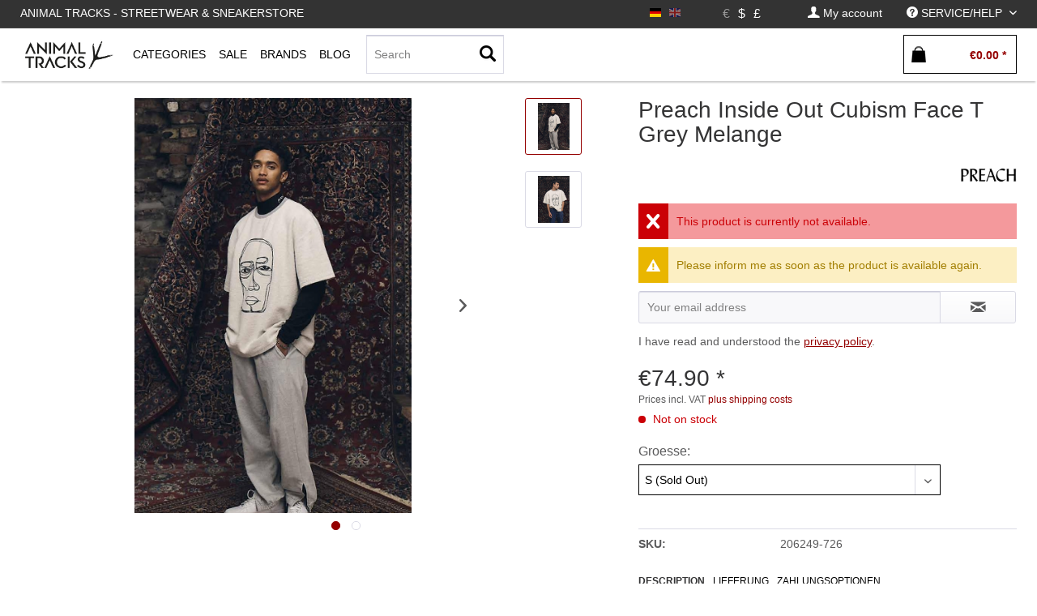

--- FILE ---
content_type: text/html; charset=UTF-8
request_url: https://animaltracks.de/en/preach/preach-inside-out-cubism-face-t-grey-melange.html?group%5B10%5D=91
body_size: 19928
content:
<!DOCTYPE html> <html class="no-js" lang="en" itemscope="itemscope" itemtype="https://schema.org/WebPage"> <head> <meta charset="utf-8"> <meta name="author" content="" /> <meta name="robots" content="index,follow" /> <meta name="revisit-after" content="15 days" /> <meta name="keywords" content="" /> <meta name="description" content="" /> <meta property="og:type" content="product" /> <meta property="og:site_name" content="Animal Tracks" /> <meta property="og:url" content="https://animaltracks.de/en/preach/preach-inside-out-cubism-face-t-grey-melange.html" /> <meta property="og:title" content="Preach Inside Out Cubism Face T Grey Melange" /> <meta property="og:description" content="" /> <meta property="og:image" content="https://animaltracks.de/media/image/8d/03/8f/Preach-Inside-Out-Cubism-Face-T-Grey-Melange_62605.jpg" /> <meta property="product:brand" content="PREACH" /> <meta property="product:price" content="74,90" /> <meta property="product:product_link" content="https://animaltracks.de/en/preach/preach-inside-out-cubism-face-t-grey-melange.html" /> <meta name="twitter:card" content="product" /> <meta name="twitter:site" content="Animal Tracks" /> <meta name="twitter:title" content="Preach Inside Out Cubism Face T Grey Melange" /> <meta name="twitter:description" content="" /> <meta name="twitter:image" content="https://animaltracks.de/media/image/8d/03/8f/Preach-Inside-Out-Cubism-Face-T-Grey-Melange_62605.jpg" /> <meta itemprop="copyrightHolder" content="Animal Tracks" /> <meta itemprop="copyrightYear" content="2014" /> <meta itemprop="isFamilyFriendly" content="True" /> <meta itemprop="image" content="https://animaltracks.de/media/image/16/2b/df/animal_front-logo.jpg" /> <meta name="viewport" content="width=device-width, initial-scale=1.0"> <meta name="mobile-web-app-capable" content="yes"> <meta name="apple-mobile-web-app-title" content="Panic Store"> <meta name="apple-mobile-web-app-capable" content="yes"> <meta name="apple-mobile-web-app-status-bar-style" content="default"> <link rel="alternate" hreflang="de-DE" href="https://animaltracks.de/preach/preach-inside-out-cubism-face-t-grey-melange.html" /> <link rel="alternate" hreflang="en-GB" href="https://animaltracks.de/en/preach/preach-inside-out-cubism-face-t-grey-melange.html" /> <link rel="apple-touch-icon-precomposed" href="https://animaltracks.de/media/image/16/2b/df/animal_front-logo.jpg"> <link rel="shortcut icon" href="https://animaltracks.de/media/image/16/2b/df/animal_front-logo.jpg"> <meta name="msapplication-navbutton-color" content="#940000" /> <meta name="application-name" content="Animal Tracks" /> <meta name="msapplication-starturl" content="https://animaltracks.de/en/" /> <meta name="msapplication-window" content="width=1024;height=768" /> <meta name="msapplication-TileImage" content="https://animaltracks.de/media/image/16/2b/df/animal_front-logo.jpg"> <meta name="msapplication-TileColor" content="#940000"> <meta name="theme-color" content="#940000" /> <link rel="canonical" href="https://animaltracks.de/en/preach/preach-inside-out-cubism-face-t-grey-melange.html" /> <title itemprop="name">Preach Inside Out Cubism Face T Grey Melange | Animal Tracks</title> <link href="/web/cache/1689950466_595dd4d08337cbee66c89ddbd5f39dd2.css" media="all" rel="stylesheet" type="text/css" /> <link type="text/css" media="all" rel="stylesheet" href="/engine/Shopware/Plugins/Local/Frontend/MdcnBase/Views/1.2.5/frontend/_resources/css/0.0.1/shop-filter.css" /> <script id="mcjs">
!function(c,h,i,m,p){
m=c.createElement(h),p=c.getElementsByTagName(h)[0],m.async=1,m.src=i,p.parentNode.insertBefore(m,p)
}(document,"script","https://chimpstatic.com/mcjs-connected/js/users/9581578528f094cb6cd6d8f6f/297f504ac52006cfe77262584.js");
</script> <style> .configurator-tab { width: auto; float: left; overflow: visible; cursor: pointer; z-index: 100; height:41px; position: relative; } .configurator-tab.active{ border:1px solid #000; border-bottom: none; background: #fff; } .configurator-tab .configurator--label{ padding:3px 10px; } .configurator-tab-content { height:48px; display:none; overflow: hidden; transition: opacity 1s ease-out; opacity: 0; float: right; width: 100%; position: absolute; bottom: 0px; } .configurator-tab-content.active { display:block; opacity: 1; } .product--configurator { width: 100%; position: relative; min-height: 98px; height:98px; margin-bottom: 20px; float: left; } .is--ctl-detail .product--details .buybox--quantity{ display:none; } .product--details .buybox--button{ width:100%; } .configurator--label { font-size: 1rem; font-weight: normal; } @media screen and (min-width: 48em) { .configurator-tab-content { top:50px; } } @media screen and (min-width: 64em) { .product--details .buybox--button{ width:80%; } } </style> <style> .product--details .tab--navigation { display: block; border-bottom: 1px solid #ccc; padding-bottom: 2px; width: 100%; float: left; margin-bottom: 10px; } .js--tab-menu .tab--link { font-size: 12px; font-weight: normal; padding: 5px; text-transform: uppercase; padding-left: 0; color: #000; overflow: hidden; margin: 0; box-sizing: border-box; float: left; padding-right: 10px; text-overflow: ellipsis; } .xs .js--tab-menu .tab--link,.l .js--tab-menu .tab--link{ max-width: 33.3%; } .js--tab-menu .tab--link.is--active { background: none; font-weight: bold; } .product--details .tab--content .content--description, .product--details .tab--content .content--product-reviews { padding: .875rem 0.5rem; padding-left: 0; } .product--details .product--properties { width: 100%; } .product--details .tab--content .content--title{ font-size:14px; } .product--details .tab--content .content--description p, .product--details .tab--content .content--product-reviews p{ padding: .875rem 0.5rem; padding-left: 0; font-size: 12px; } .product--details .review--form-container { width: 100%; } </style> <script>
window.basketData = {
hasData: false,
data:[]
};
</script> <div data-googleAnalytics="true" data-googleConversionID="947672121" data-googleConversionLabel="CY5dCOiq3HUQuajxwwM" data-googleConversionLanguage="en" data-googleTrackingID="UA-40233690-1" data-googleAnonymizeIp="1" data-googleOptOutCookie="" data-googleTrackingLibrary="ga" data-realAmount="" data-showCookieNote="" data-cookieNoteMode="0" > </div> </head> <body class="is--ctl-detail is--act-index is--no-sidebar" > <div class="page-wrap"> <noscript class="noscript-main"> <div class="alert is--warning"> <div class="alert--icon"> <i class="icon--element icon--warning"></i> </div> <div class="alert--content"> To be able to use Animal&#x20;Tracks in full range, we recommend activating Javascript in your browser. </div> </div> </noscript> <header class="header-main"> <div class="top-bar"> <div class="container block-group"> <nav class="top-bar--navigation-left block" role="menubar"> <div class="navigation--entry entry--topbar--title upper--label" role="menuitem" > Animal Tracks - Streetwear & Sneakerstore </div> </nav> <nav class="top-bar--navigation block" role="menubar">  <div class="top-bar--language navigation--entry settings"> <div class="field--select"> <form method="post" class="language--form"> <input type="hidden" name="__redirect" value="1"> <input type="hidden" name="__shop" value="1"> <button class="language--button btn " > <div class="language--flag de_DE">EN</div> </button> </form> <form method="post" class="language--form"> <input type="hidden" name="__redirect" value="1"> <input type="hidden" name="__shop" value="3"> <button class="language--button btn active " disabled > <div class="language--flag en_GB">EN</div> </button> </form> </div> </div> <div class="top-bar--currency navigation--entry settings"> <div class="field--select"> <form method="post" class="currency--form"> <input type="hidden" name="__currency" value="1"> <button class="currency--button btn active" disabled> <span class="currency--link"> &euro; </span></button> </form> <form method="post" class="currency--form"> <input type="hidden" name="__currency" value="3"> <button class="currency--button btn " > <span class="currency--link"> $ </span></button> </form> <form method="post" class="currency--form"> <input type="hidden" name="__currency" value="4"> <button class="currency--button btn " > <span class="currency--link"> £ </span></button> </form> </div> </div>  <div class="navigation--entry entry--account" role="menuitem" data-offcanvas="true" data-offCanvasSelector=".account--dropdown-navigation"> <a href="https://animaltracks.de/en/account" title="My account" class=" is--icon-left entry--link account--link"> <i class="icon--account"></i> <span class="account--display"> My account </span> </a> </div> <div class="navigation--entry entry--service has--drop-down " role="menuitem" aria-haspopup="true" data-drop-down-menu="true"> <i class="icon--service"></i> <span class="upper--label">Service/Help</span>  <ul class="service--list is--rounded" role="menu"> <li class="service--entry" role="menuitem"> <a class="service--link" href="https://animaltracks.de/en/about-us" title="About us" > About us </a> </li> <li class="service--entry" role="menuitem"> <a class="service--link" href="https://animaltracks.de/en/contact" title="Contact" > Contact </a> </li> <li class="service--entry" role="menuitem"> <a class="service--link" href="https://animaltracks.de/en/payment-and-delivery" title="Payment and Delivery" > Payment and Delivery </a> </li> <li class="service--entry" role="menuitem"> <a class="service--link" href="https://animaltracks.de/en/privacy" title="Privacy" > Privacy </a> </li> </ul>  </div> </nav> </div> </div> <div class="container header--navigation"> <div class="logo-main block-group" role="banner"> </div> <nav class="shop--navigation block-group"> <ul class="navigation--list block-group" role="menubar"> <li class="navigation--entry entry--menu-left" role="menuitem"> <a class="entry--link entry--trigger btn is--icon-left" href="#offcanvas--left" data-offcanvas="true" data-offCanvasSelector=".sidebar-main"> <i class="icon--menu"></i> </a> </li> <li class="navigation--entry entry--logo " role="menuitem"> <a class="logo--link" href="https://animaltracks.de/en/" title="Animal Tracks - Switch to homepage"> <picture> <source srcset="https://animaltracks.de/media/image/16/2b/df/animal_front-logo.jpg" media="(min-width: 78.75em)"> <source srcset="https://animaltracks.de/media/image/16/2b/df/animal_front-logo.jpg" media="(min-width: 64em)"> <source srcset="https://animaltracks.de/media/image/16/2b/df/animal_front-logo.jpg" media="(min-width: 48em)"> <img class="navigation-logo" srcset=" https://animaltracks.de/media/image/16/2b/df/animal_front-logo.jpg" alt="Animal Tracks - Switch to homepage" /> </picture> </a> </li> <li class="navigation--entry entry--search" role="menuitem" data-search="true" aria-haspopup="true"> <a class="btn entry--link entry--trigger" href="#show-hide--search" title="Show / close search"> <i class="icon--search"></i> <span class="search--display">Search</span> </a> <form action="/en/search" method="get" class="main-search--form"> <input type="search" name="sSearch" aria-label="Search" class="main-search--field" autocomplete="off" autocapitalize="off" placeholder="Search" maxlength="30" /> <button type="submit" class="main-search--button" aria-label="Search"> <i class="icon--search"></i> <span class="main-search--text">Search</span> </button> <div class="form--ajax-loader">&nbsp;</div> </form> <div class="main-search--results"></div> </li>  <li class="navigation--entry entry--notepad" role="menuitem"> <a href="https://animaltracks.de/en/note" title="Wish list" aria-label="Wish list" class="btn"> <i class="icon--heart"></i> </a> </li> <li class="navigation--entry entry--account" role="menuitem" data-offcanvas="true" data-offCanvasSelector=".account--dropdown-navigation"> <a href="https://animaltracks.de/en/account" title="My account" aria-label="My account" class="btn is--icon-left entry--link account--link"> <i class="icon--account"></i> <span class="account--display"> My account </span> </a> </li> <li class="navigation--entry entry--cart" role="menuitem"> <a class="btn is--icon-left cart--link" href="https://animaltracks.de/en/checkout/cart" title="Shopping cart" aria-label="Shopping cart"> <span class="cart--display"> Shopping cart </span> <span class="badge is--primary is--minimal cart--quantity is--hidden">0</span> <i class="icon--basket"></i> <span class="cart--amount"> &euro;0.00 * </span> </a> <div class="ajax-loader">&nbsp;</div> </li>  </ul> </nav> <div class="container--ajax-cart" data-collapse-cart="true" data-displayMode="offcanvas"></div> </div> </header> <nav class="navigation-main"> <div class="container" data-menu-scroller="true" data-listSelector=".navigation--list.container" data-viewPortSelector=".navigation--list-wrapper"> <div class="navigation--list-wrapper "> <pre style="display:none;">
</pre> <ul class="navigation--list container" role="menubar" itemscope="itemscope" itemtype="http://schema.org/SiteNavigationElement"> <li class="navigation--entry is--home is--first" role="menuitem"><a class="navigation--link logo--link" href="https://animaltracks.de/en/" title="Animal Tracks - Switch to homepage"><picture><source srcset=" https://animaltracks.de/media/image/16/2b/df/animal_front-logo.jpg" media="(min-width: 78.75em)"><source srcset=" https://animaltracks.de/media/image/16/2b/df/animal_front-logo.jpg" media="(min-width: 64em)"><source srcset=" https://animaltracks.de/media/image/16/2b/df/animal_front-logo.jpg" media="(min-width: 48em)"><img class="navigation-logo" srcset=" https://animaltracks.de/media/image/16/2b/df/animal_front-logo.jpg" alt="Animal Tracks - Switch to homepage" /></picture></a></li><li class="navigation--entry shop--link " role="menuitem" ><a class="navigation--link is--base has-sub-menu " href="https://animaltracks.de/en/new/?o=relaese" title="Categories" itemprop="url"><span class="upper--label" itemprop="name" >Categories</span></a> <div class="shopSubNavigation categories" > <div class="shopSubNavigationInner"> <div class="shopImage subShopContainer"> <img src="https://animaltracks.de/media/image/69/b3/95/Animal-Tracks-Store.jpg"> </div> <div class="shopCategories subShopContainer" max-items="300"> <span class="filter-subnav-title xx" itemprop="name">Categories</span> <ul class="navigation--list container sub-navigation-list" role="menu"> <li class="navigation--entry level_0 " role="menuitem"> <a class="navigation--link level_0 " href="https://animaltracks.de/en/new/" data-categoryId="115" data-fetchUrl="/en/widgets/listing/getCategory/categoryId/115" title="New" > <span class="is--icon-right"> <i class="icon--arrow-right"></i> </span> New </a> </li> <li class="navigation--entry level_0 has--sub-categories has--sub-children" role="menuitem"> <a class="navigation--link level_0 has--sub-categories link--go-forward" href="https://animaltracks.de/en/footwear/" data-categoryId="5" data-fetchUrl="/en/widgets/listing/getCategory/categoryId/5" title="Footwear" > <span class="is--icon-right"> <i class="icon--arrow-right"></i> </span> Footwear </a> <ul class="navigation--list container sub-navigation-list" role="menu"> <li class="navigation--entry level_1 " role="menuitem"> <a class="navigation--link level_1 " href="https://animaltracks.de/en/footwear/sneaker/" data-categoryId="123" data-fetchUrl="/en/widgets/listing/getCategory/categoryId/123" title="Sneaker" > Sneaker </a> </li> <li class="navigation--entry level_1 " role="menuitem"> <a class="navigation--link level_1 " href="https://animaltracks.de/en/footwear/consignment/" data-categoryId="138" data-fetchUrl="/en/widgets/listing/getCategory/categoryId/138" title="Consignment" > Consignment </a> </li> <li class="navigation--entry level_1 " role="menuitem"> <a class="navigation--link level_1 " href="https://animaltracks.de/en/footwear/slides/" data-categoryId="124" data-fetchUrl="/en/widgets/listing/getCategory/categoryId/124" title="Slides" > Slides </a> </li> </ul> </li> <li class="navigation--entry level_0 has--sub-categories has--sub-children" role="menuitem"> <a class="navigation--link level_0 has--sub-categories link--go-forward" href="https://animaltracks.de/en/oberteile/" data-categoryId="10" data-fetchUrl="/en/widgets/listing/getCategory/categoryId/10" title="Oberteile" > <span class="is--icon-right"> <i class="icon--arrow-right"></i> </span> Oberteile </a> <ul class="navigation--list container sub-navigation-list" role="menu"> <li class="navigation--entry level_1 has--sub-children" role="menuitem"> <a class="navigation--link level_1 link--go-forward" href="https://animaltracks.de/en/oberteile/t-shirts/" data-categoryId="67" data-fetchUrl="/en/widgets/listing/getCategory/categoryId/67" title="T-Shirts" > T-Shirts </a> </li> <li class="navigation--entry level_1 has--sub-children" role="menuitem"> <a class="navigation--link level_1 link--go-forward" href="https://animaltracks.de/en/oberteile/longsleeves/" data-categoryId="73" data-fetchUrl="/en/widgets/listing/getCategory/categoryId/73" title="Longsleeves" > Longsleeves </a> </li> <li class="navigation--entry level_1 has--sub-children" role="menuitem"> <a class="navigation--link level_1 link--go-forward" href="https://animaltracks.de/en/oberteile/hemden/" data-categoryId="69" data-fetchUrl="/en/widgets/listing/getCategory/categoryId/69" title="Hemden" > Hemden </a> </li> <li class="navigation--entry level_1 has--sub-children" role="menuitem"> <a class="navigation--link level_1 link--go-forward" href="https://animaltracks.de/en/oberteile/sweater/" data-categoryId="72" data-fetchUrl="/en/widgets/listing/getCategory/categoryId/72" title="Sweater" > Sweater </a> </li> <li class="navigation--entry level_1 has--sub-children" role="menuitem"> <a class="navigation--link level_1 link--go-forward" href="https://animaltracks.de/en/oberteile/hoodies/" data-categoryId="70" data-fetchUrl="/en/widgets/listing/getCategory/categoryId/70" title="Hoodies" > Hoodies </a> </li> <li class="navigation--entry level_1 has--sub-children" role="menuitem"> <a class="navigation--link level_1 link--go-forward" href="https://animaltracks.de/en/oberteile/zipper/" data-categoryId="71" data-fetchUrl="/en/widgets/listing/getCategory/categoryId/71" title="Zipper" > Zipper </a> </li> </ul> </li> <li class="navigation--entry level_0 has--sub-categories has--sub-children" role="menuitem"> <a class="navigation--link level_0 has--sub-categories link--go-forward" href="https://animaltracks.de/en/hosen/" data-categoryId="17" data-fetchUrl="/en/widgets/listing/getCategory/categoryId/17" title="Hosen" > <span class="is--icon-right"> <i class="icon--arrow-right"></i> </span> Hosen </a> <ul class="navigation--list container sub-navigation-list" role="menu"> <li class="navigation--entry level_1 " role="menuitem"> <a class="navigation--link level_1 " href="https://animaltracks.de/en/hosen/straight-fit/" data-categoryId="74" data-fetchUrl="/en/widgets/listing/getCategory/categoryId/74" title="Straight Fit" > Straight Fit </a> </li> <li class="navigation--entry level_1 has--sub-children" role="menuitem"> <a class="navigation--link level_1 link--go-forward" href="https://animaltracks.de/en/hosen/jeanshosen/" data-categoryId="75" data-fetchUrl="/en/widgets/listing/getCategory/categoryId/75" title="Jeanshosen" > Jeanshosen </a> </li> <li class="navigation--entry level_1 has--sub-children" role="menuitem"> <a class="navigation--link level_1 link--go-forward" href="https://animaltracks.de/en/hosen/trainingshosen/" data-categoryId="132" data-fetchUrl="/en/widgets/listing/getCategory/categoryId/132" title="Trainingshosen" > Trainingshosen </a> </li> <li class="navigation--entry level_1 " role="menuitem"> <a class="navigation--link level_1 " href="https://animaltracks.de/en/hosen/cargohosen/" data-categoryId="134" data-fetchUrl="/en/widgets/listing/getCategory/categoryId/134" title="Cargohosen" > Cargohosen </a> </li> <li class="navigation--entry level_1 has--sub-children" role="menuitem"> <a class="navigation--link level_1 link--go-forward" href="https://animaltracks.de/en/hosen/sweatpants/" data-categoryId="142" data-fetchUrl="/en/widgets/listing/getCategory/categoryId/142" title="Sweatpants" > Sweatpants </a> </li> <li class="navigation--entry level_1 " role="menuitem"> <a class="navigation--link level_1 " href="https://animaltracks.de/en/hosen/workpants/" data-categoryId="144" data-fetchUrl="/en/widgets/listing/getCategory/categoryId/144" title="Workpants" > Workpants </a> </li> <li class="navigation--entry level_1 " role="menuitem"> <a class="navigation--link level_1 " href="https://animaltracks.de/en/hosen/shorts/" data-categoryId="76" data-fetchUrl="/en/widgets/listing/getCategory/categoryId/76" title="Shorts" > Shorts </a> </li> </ul> </li> <li class="navigation--entry level_0 has--sub-categories has--sub-children" role="menuitem"> <a class="navigation--link level_0 has--sub-categories link--go-forward" href="https://animaltracks.de/en/headwear/" data-categoryId="36" data-fetchUrl="/en/widgets/listing/getCategory/categoryId/36" title="Headwear" > <span class="is--icon-right"> <i class="icon--arrow-right"></i> </span> Headwear </a> <ul class="navigation--list container sub-navigation-list" role="menu"> <li class="navigation--entry level_1 " role="menuitem"> <a class="navigation--link level_1 " href="https://animaltracks.de/en/headwear/beanies/" data-categoryId="91" data-fetchUrl="/en/widgets/listing/getCategory/categoryId/91" title="Beanies" > Beanies </a> </li> <li class="navigation--entry level_1 " role="menuitem"> <a class="navigation--link level_1 " href="https://animaltracks.de/en/headwear/bucket-hats/" data-categoryId="136" data-fetchUrl="/en/widgets/listing/getCategory/categoryId/136" title="Bucket Hats" > Bucket Hats </a> </li> <li class="navigation--entry level_1 " role="menuitem"> <a class="navigation--link level_1 " href="https://animaltracks.de/en/headwear/caps/" data-categoryId="92" data-fetchUrl="/en/widgets/listing/getCategory/categoryId/92" title="Caps" > Caps </a> </li> </ul> </li> <li class="navigation--entry level_0 has--sub-categories has--sub-children" role="menuitem"> <a class="navigation--link level_0 has--sub-categories link--go-forward" href="https://animaltracks.de/en/accessories/" data-categoryId="25" data-fetchUrl="/en/widgets/listing/getCategory/categoryId/25" title="Accessories" > <span class="is--icon-right"> <i class="icon--arrow-right"></i> </span> Accessories </a> <ul class="navigation--list container sub-navigation-list" role="menu"> <li class="navigation--entry level_1 " role="menuitem"> <a class="navigation--link level_1 " href="https://animaltracks.de/en/accessories/rucksaecke/" data-categoryId="82" data-fetchUrl="/en/widgets/listing/getCategory/categoryId/82" title="Rucksäcke" > Rucksäcke </a> </li> <li class="navigation--entry level_1 has--sub-children" role="menuitem"> <a class="navigation--link level_1 link--go-forward" href="https://animaltracks.de/en/accessories/hipbags/" data-categoryId="133" data-fetchUrl="/en/widgets/listing/getCategory/categoryId/133" title="Hipbags" > Hipbags </a> </li> <li class="navigation--entry level_1 " role="menuitem"> <a class="navigation--link level_1 " href="https://animaltracks.de/en/accessories/socken/" data-categoryId="41" data-fetchUrl="/en/widgets/listing/getCategory/categoryId/41" title="Socken" > Socken </a> </li> <li class="navigation--entry level_1 " role="menuitem"> <a class="navigation--link level_1 " href="https://animaltracks.de/en/accessories/schuhpflege/" data-categoryId="88" data-fetchUrl="/en/widgets/listing/getCategory/categoryId/88" title="Schuhpflege" > Schuhpflege </a> </li> <li class="navigation--entry level_1 " role="menuitem"> <a class="navigation--link level_1 " href="https://animaltracks.de/en/accessories/home/" data-categoryId="83" data-fetchUrl="/en/widgets/listing/getCategory/categoryId/83" title="Home" > Home </a> </li> <li class="navigation--entry level_1 " role="menuitem"> <a class="navigation--link level_1 " href="https://animaltracks.de/en/accessories/outdoor/" data-categoryId="84" data-fetchUrl="/en/widgets/listing/getCategory/categoryId/84" title="Outdoor" > Outdoor </a> </li> <li class="navigation--entry level_1 has--sub-children" role="menuitem"> <a class="navigation--link level_1 link--go-forward" href="https://animaltracks.de/en/accessories/taschen/" data-categoryId="85" data-fetchUrl="/en/widgets/listing/getCategory/categoryId/85" title="Taschen" > Taschen </a> </li> <li class="navigation--entry level_1 " role="menuitem"> <a class="navigation--link level_1 " href="https://animaltracks.de/en/accessories/guertel/" data-categoryId="89" data-fetchUrl="/en/widgets/listing/getCategory/categoryId/89" title="Gürtel" > Gürtel </a> </li> <li class="navigation--entry level_1 " role="menuitem"> <a class="navigation--link level_1 " href="https://animaltracks.de/en/accessories/uhren/" data-categoryId="110" data-fetchUrl="/en/widgets/listing/getCategory/categoryId/110" title="Uhren" > Uhren </a> </li> <li class="navigation--entry level_1 " role="menuitem"> <a class="navigation--link level_1 " href="https://animaltracks.de/en/accessories/fragrance/" data-categoryId="125" data-fetchUrl="/en/widgets/listing/getCategory/categoryId/125" title="Fragrance" > Fragrance </a> </li> <li class="navigation--entry level_1 " role="menuitem"> <a class="navigation--link level_1 " href="https://animaltracks.de/en/accessories/air-freshener/" data-categoryId="126" data-fetchUrl="/en/widgets/listing/getCategory/categoryId/126" title="Air Freshener" > Air Freshener </a> </li> <li class="navigation--entry level_1 " role="menuitem"> <a class="navigation--link level_1 " href="https://animaltracks.de/en/accessories/sonnenbrillen/" data-categoryId="81" data-fetchUrl="/en/widgets/listing/getCategory/categoryId/81" title="Sonnenbrillen" > Sonnenbrillen </a> </li> <li class="navigation--entry level_1 " role="menuitem"> <a class="navigation--link level_1 " href="https://animaltracks.de/en/accessories/face-mask/" data-categoryId="137" data-fetchUrl="/en/widgets/listing/getCategory/categoryId/137" title="Face Mask" > Face Mask </a> </li> <li class="navigation--entry level_1 " role="menuitem"> <a class="navigation--link level_1 " href="https://animaltracks.de/en/accessories/rollerskates/" data-categoryId="141" data-fetchUrl="/en/widgets/listing/getCategory/categoryId/141" title="Rollerskates" > Rollerskates </a> </li> <li class="navigation--entry level_1 " role="menuitem"> <a class="navigation--link level_1 " href="https://animaltracks.de/en/accessories/anhaenger-pins/" data-categoryId="143" data-fetchUrl="/en/widgets/listing/getCategory/categoryId/143" title="Anhänger &amp; Pins" > Anhänger & Pins </a> </li> <li class="navigation--entry level_1 " role="menuitem"> <a class="navigation--link level_1 " href="https://animaltracks.de/en/accessories/wallets/" data-categoryId="169" data-fetchUrl="/en/widgets/listing/getCategory/categoryId/169" title="Wallets" > Wallets </a> </li> </ul> </li> <li class="navigation--entry level_0 has--sub-categories has--sub-children" role="menuitem"> <a class="navigation--link level_0 has--sub-categories link--go-forward" href="https://animaltracks.de/en/jacken/" data-categoryId="21" data-fetchUrl="/en/widgets/listing/getCategory/categoryId/21" title="Jacken" > <span class="is--icon-right"> <i class="icon--arrow-right"></i> </span> Jacken </a> <ul class="navigation--list container sub-navigation-list" role="menu"> <li class="navigation--entry level_1 has--sub-children" role="menuitem"> <a class="navigation--link level_1 link--go-forward" href="https://animaltracks.de/en/jacken/winterjacken/" data-categoryId="77" data-fetchUrl="/en/widgets/listing/getCategory/categoryId/77" title="Winterjacken" > Winterjacken </a> </li> <li class="navigation--entry level_1 " role="menuitem"> <a class="navigation--link level_1 " href="https://animaltracks.de/en/jacken/bomberjacken/" data-categoryId="78" data-fetchUrl="/en/widgets/listing/getCategory/categoryId/78" title="Bomberjacken" > Bomberjacken </a> </li> <li class="navigation--entry level_1 " role="menuitem"> <a class="navigation--link level_1 " href="https://animaltracks.de/en/jacken/collegejacken/" data-categoryId="80" data-fetchUrl="/en/widgets/listing/getCategory/categoryId/80" title="Collegejacken" > Collegejacken </a> </li> <li class="navigation--entry level_1 " role="menuitem"> <a class="navigation--link level_1 " href="https://animaltracks.de/en/jacken/windbreaker/" data-categoryId="79" data-fetchUrl="/en/widgets/listing/getCategory/categoryId/79" title="Windbreaker" > Windbreaker </a> </li> <li class="navigation--entry level_1 " role="menuitem"> <a class="navigation--link level_1 " href="https://animaltracks.de/en/jacken/uebergangsjacken/" data-categoryId="129" data-fetchUrl="/en/widgets/listing/getCategory/categoryId/129" title="Übergangsjacken" > Übergangsjacken </a> </li> <li class="navigation--entry level_1 " role="menuitem"> <a class="navigation--link level_1 " href="https://animaltracks.de/en/jacken/westen/" data-categoryId="130" data-fetchUrl="/en/widgets/listing/getCategory/categoryId/130" title="Westen" > Westen </a> </li> <li class="navigation--entry level_1 " role="menuitem"> <a class="navigation--link level_1 " href="https://animaltracks.de/en/jacken/trainingsjacken/" data-categoryId="131" data-fetchUrl="/en/widgets/listing/getCategory/categoryId/131" title="Trainingsjacken" > Trainingsjacken </a> </li> <li class="navigation--entry level_1 " role="menuitem"> <a class="navigation--link level_1 " href="https://animaltracks.de/en/jacken/jeansjacken/" data-categoryId="140" data-fetchUrl="/en/widgets/listing/getCategory/categoryId/140" title="Jeansjacken" > Jeansjacken </a> </li> </ul> </li> <li class="navigation--entry level_0 " role="menuitem"> <a class="navigation--link level_0 " href="https://animaltracks.de/en/gutscheine/" data-categoryId="42" data-fetchUrl="/en/widgets/listing/getCategory/categoryId/42" title="Gutscheine" > <span class="is--icon-right"> <i class="icon--arrow-right"></i> </span> Gutscheine </a> </li> <li class="navigation--entry level_0 " role="menuitem"> <a class="navigation--link level_0 " href="https://animaltracks.de/en/blog/" data-categoryId="119" data-fetchUrl="/en/widgets/listing/getCategory/categoryId/119" title="Blog" > <span class="is--icon-right"> <i class="icon--arrow-right"></i> </span> Blog </a> </li> <li class="navigation--entry level_0 has--sub-categories has--sub-children" role="menuitem"> <a class="navigation--link level_0 has--sub-categories link--go-forward" href="https://animaltracks.de/en/projects/" data-categoryId="122" data-fetchUrl="/en/widgets/listing/getCategory/categoryId/122" title="Projects" > <span class="is--icon-right"> <i class="icon--arrow-right"></i> </span> Projects </a> <ul class="navigation--list container sub-navigation-list" role="menu"> <li class="navigation--entry level_1 has--sub-children" role="menuitem"> <a class="navigation--link level_1 link--go-forward" href="https://animaltracks.de/en/projects/gift-guide/" data-categoryId="170" data-fetchUrl="/en/widgets/listing/getCategory/categoryId/170" title="GIFT GUIDE" > GIFT GUIDE </a> </li> </ul> </li> </ul> </div> <div class="shopSupplier subShopContainer small"> <span class="filter-subnav-title" itemprop="name">Top-Brands</span> <a class="navigation--link is--list" href="https://animaltracks.de/en/daily-paper/" title="DAILY PAPER" itemprop="url"> <i class="icon--arrow-right"></i><span class="shop-supplier-label">DAILY PAPER</span> </a> <a class="navigation--link is--list" href="https://animaltracks.de/en/goodbois/" title="GOODBOIS" itemprop="url"> <i class="icon--arrow-right"></i><span class="shop-supplier-label">GOODBOIS</span> </a> <a class="navigation--link is--list" href="https://animaltracks.de/en/patagonia/" title="PATAGONIA" itemprop="url"> <i class="icon--arrow-right"></i><span class="shop-supplier-label">PATAGONIA</span> </a> <a class="navigation--link is--list" href="https://animaltracks.de/en/pinqponq/" title="PINQPONQ" itemprop="url"> <i class="icon--arrow-right"></i><span class="shop-supplier-label">PINQPONQ</span> </a> <a class="navigation--link is--list" href="https://animaltracks.de/en/preach/" title="PREACH" itemprop="url"> <i class="icon--arrow-right"></i><span class="shop-supplier-label">PREACH</span> </a> <a class="navigation--link is--list" href="https://animaltracks.de/en/reebok/" title="REEBOK" itemprop="url"> <i class="icon--arrow-right"></i><span class="shop-supplier-label">REEBOK</span> </a> </div> <div style="display:none;" class="shopDescription subShopContainer"> <span class="filter-subnav-title" itemprop="name"></span> <div class="shopDescriptionText">Hamburgs finest Fashion &amp; Streetwear Store im Herzen von Hamburg</div> <div class="shopDescriptionTextShort">Hamburgs finest Fashion &amp; Streetwear Store im Herzen von Hamburg</div> </div> <div class="brands-link-container" style=""> <a class="brands-link shop--color" href="" title="" itemprop="url"> Show </a> </div> <div style="clear:both;"></div> </div> <div style="clear:both;"></div> </div> </li><li class="navigation--entry shop--link sale " role="menuitem"><a class="navigation--link is--base has-sub-menu" href="https://animaltracks.de/en/new/?sale=1" title="Sale" itemprop="url"><span class="upper--label" itemprop="name">Sale</span></a><div class="shopSubNavigation " > <div class="shopSubNavigationInner"> <div class="shopImage subShopContainer"> <img src="https://animaltracks.de/media/image/62/b9/52/Sale.jpg" /> </div> <div class="shopCategories subShopContainer"> <span class="filter-subnav-title" itemprop="name">Sale Categories</span> <ul class="navigation--list container sub-navigation-list level-1-1-6 " > <li class="navigation--entry level-1 counter-1" role="menuitem"> <a class="navigation--link is--list" href="https://animaltracks.de/en/footwear/?sale=1" title="Footwear" itemprop="url"> <i class="icon--arrow-right"></i>Footwear </a> </li> <li class="navigation--entry level-1 counter-2" role="menuitem"> <a class="navigation--link is--list" href="https://animaltracks.de/en/oberteile/?sale=1" title="Oberteile" itemprop="url"> <i class="icon--arrow-right"></i>Oberteile </a> </li> <li class="navigation--entry level-1 counter-3" role="menuitem"> <a class="navigation--link is--list" href="https://animaltracks.de/en/hosen/?sale=1" title="Hosen" itemprop="url"> <i class="icon--arrow-right"></i>Hosen </a> </li> <li class="navigation--entry level-1 counter-4" role="menuitem"> <a class="navigation--link is--list" href="https://animaltracks.de/en/jacken/?sale=1" title="Jacken" itemprop="url"> <i class="icon--arrow-right"></i>Jacken </a> </li> <li class="navigation--entry level-1 counter-5" role="menuitem"> <a class="navigation--link is--list" href="https://animaltracks.de/en/accessories/?sale=1" title="Accessories" itemprop="url"> <i class="icon--arrow-right"></i>Accessories </a> </li> <li class="navigation--entry level-1 counter-6" role="menuitem"> <a class="navigation--link is--list" href="https://animaltracks.de/en/headwear/?sale=1" title="Headwear" itemprop="url"> <i class="icon--arrow-right"></i>Headwear </a> </li> </ul> <ul class="navigation--list container sub-navigation-list level-1-6-6" > <li class="navigation--entry level-2 counter-7" role="menuitem"> <a class="navigation--link is--list" href="https://animaltracks.de/en/new/?sale=1" title="New" itemprop="url"> <i class="icon--arrow-right"></i>New </a> </li> </ul> </div> <div class="shopDescription subShopContainer"> <span class="filter-subnav-title" itemprop="name">Special Deal of the Week</span> <div class="shopDescriptionText"></div> <div class="shopDescriptionTextShort"></div> </div> </div> </div> </li><li class="navigation--entry shop--link " role="menuitem"><a class="navigation--link is--base has-sub-menu " href="https://animaltracks.de/en/brands" title="Brands" itemprop="url"><span class="upper--label" itemprop="name">Brands</span></a><div class="shopSubNavigation" > <div class="shopSubNavigationInner"> <div class="subShopContainer oneRow brands shopSupplier" suppCount="117"> <span class="filter-subnav-title" itemprop="name">Top-Brands</span> <a class="navigation--link is--list" href="https://animaltracks.de/en/listing/manufacturer/sSupplier/171" title="-" itemprop="url"> <i class="icon--arrow-right"></i><span class="shop-supplier-label">-</span> </a> <a class="navigation--link is--list" href="https://animaltracks.de/en/adidas-originals/" title="ADIDAS ORIGINALS" itemprop="url"> <i class="icon--arrow-right"></i><span class="shop-supplier-label">ADIDAS ORIGINALS</span> </a> <a class="navigation--link is--list" href="https://animaltracks.de/en/adidas-skateboarding/" title="ADIDAS SKATEBOARDING" itemprop="url"> <i class="icon--arrow-right"></i><span class="shop-supplier-label">ADIDAS SKATEBOARDING</span> </a> <a class="navigation--link is--list" href="https://animaltracks.de/en/animal-tracks/" title="ANIMAL TRACKS" itemprop="url"> <i class="icon--arrow-right"></i><span class="shop-supplier-label">ANIMAL TRACKS</span> </a> <a class="navigation--link is--list" href="https://animaltracks.de/en/anti-hero-skateboard/" title="ANTI HERO SKATEBOARD" itemprop="url"> <i class="icon--arrow-right"></i><span class="shop-supplier-label">ANTI HERO SKATEBOARD</span> </a> <a class="navigation--link is--list" href="https://animaltracks.de/en/asics/" title="ASICS" itemprop="url"> <i class="icon--arrow-right"></i><span class="shop-supplier-label">ASICS</span> </a> <a class="navigation--link is--list" href="https://animaltracks.de/en/baker/" title="BAKER" itemprop="url"> <i class="icon--arrow-right"></i><span class="shop-supplier-label">BAKER</span> </a> <a class="navigation--link is--list" href="https://animaltracks.de/en/ben-davis/" title="BEN DAVIS" itemprop="url"> <i class="icon--arrow-right"></i><span class="shop-supplier-label">BEN DAVIS</span> </a> <a class="navigation--link is--list" href="https://animaltracks.de/en/bliss-experiment/" title="BLISS EXPERIMENT" itemprop="url"> <i class="icon--arrow-right"></i><span class="shop-supplier-label">BLISS EXPERIMENT</span> </a> <a class="navigation--link is--list" href="https://animaltracks.de/en/bum-bag/" title="BUM BAG" itemprop="url"> <i class="icon--arrow-right"></i><span class="shop-supplier-label">BUM BAG</span> </a> <a class="navigation--link is--list" href="https://animaltracks.de/en/call-me-197/" title="CALL ME 197" itemprop="url"> <i class="icon--arrow-right"></i><span class="shop-supplier-label">CALL ME 197</span> </a> <a class="navigation--link is--list" href="https://animaltracks.de/en/carrots/" title="CARROTS" itemprop="url"> <i class="icon--arrow-right"></i><span class="shop-supplier-label">CARROTS</span> </a> <a class="navigation--link is--list" href="https://animaltracks.de/en/casio/" title="CASIO" itemprop="url"> <i class="icon--arrow-right"></i><span class="shop-supplier-label">CASIO</span> </a> <a class="navigation--link is--list" href="https://animaltracks.de/en/closer/" title="CLOSER" itemprop="url"> <i class="icon--arrow-right"></i><span class="shop-supplier-label">CLOSER</span> </a> <a class="navigation--link is--list" href="https://animaltracks.de/en/collonil/" title="COLLONIL" itemprop="url"> <i class="icon--arrow-right"></i><span class="shop-supplier-label">COLLONIL</span> </a> <a class="navigation--link is--list" href="https://animaltracks.de/en/coogi/" title="COOGI" itemprop="url"> <i class="icon--arrow-right"></i><span class="shop-supplier-label">COOGI</span> </a> <a class="navigation--link is--list" href="https://animaltracks.de/en/crep-protect/" title="CREP PROTECT" itemprop="url"> <i class="icon--arrow-right"></i><span class="shop-supplier-label">CREP PROTECT</span> </a> <a class="navigation--link is--list" href="https://animaltracks.de/en/daily-paper/" title="DAILY PAPER" itemprop="url"> <i class="icon--arrow-right"></i><span class="shop-supplier-label">DAILY PAPER</span> </a> <a class="navigation--link is--list" href="https://animaltracks.de/en/dc-shoes/" title="DC SHOES" itemprop="url"> <i class="icon--arrow-right"></i><span class="shop-supplier-label">DC SHOES</span> </a> <a class="navigation--link is--list" href="https://animaltracks.de/en/dear-skating/" title="DEAR SKATING" itemprop="url"> <i class="icon--arrow-right"></i><span class="shop-supplier-label">DEAR SKATING</span> </a> <a class="navigation--link is--list" href="https://animaltracks.de/en/dickies/" title="DICKIES" itemprop="url"> <i class="icon--arrow-right"></i><span class="shop-supplier-label">DICKIES</span> </a> <a class="navigation--link is--list" href="https://animaltracks.de/en/dolores-magazine/" title="DOLORES MAGAZINE" itemprop="url"> <i class="icon--arrow-right"></i><span class="shop-supplier-label">DOLORES MAGAZINE</span> </a> <a class="navigation--link is--list" href="https://animaltracks.de/en/es/" title="ÉS" itemprop="url"> <i class="icon--arrow-right"></i><span class="shop-supplier-label">ÉS</span> </a> <a class="navigation--link is--list" href="https://animaltracks.de/en/etnies/" title="ETNIES" itemprop="url"> <i class="icon--arrow-right"></i><span class="shop-supplier-label">ETNIES</span> </a> <a class="navigation--link is--list" href="https://animaltracks.de/en/evisen/" title="EVISEN" itemprop="url"> <i class="icon--arrow-right"></i><span class="shop-supplier-label">EVISEN</span> </a> <a class="navigation--link is--list" href="https://animaltracks.de/en/fallen/" title="FALLEN" itemprop="url"> <i class="icon--arrow-right"></i><span class="shop-supplier-label">FALLEN</span> </a> <a class="navigation--link is--list" href="https://animaltracks.de/en/frog-skateboards/" title="FROG SKATEBOARDS" itemprop="url"> <i class="icon--arrow-right"></i><span class="shop-supplier-label">FROG SKATEBOARDS</span> </a> <a class="navigation--link is--list" href="https://animaltracks.de/en/g-shock/" title="G-SHOCK" itemprop="url"> <i class="icon--arrow-right"></i><span class="shop-supplier-label">G-SHOCK</span> </a> <a class="navigation--link is--list" href="https://animaltracks.de/en/goodbois/" title="GOODBOIS" itemprop="url"> <i class="icon--arrow-right"></i><span class="shop-supplier-label">GOODBOIS</span> </a> <a class="navigation--link is--list" href="https://animaltracks.de/en/habibi/" title="HABIBI" itemprop="url"> <i class="icon--arrow-right"></i><span class="shop-supplier-label">HABIBI</span> </a> <a class="navigation--link is--list" href="https://animaltracks.de/en/helge-tscharn/" title="HELGE TSCHARN" itemprop="url"> <i class="icon--arrow-right"></i><span class="shop-supplier-label">HELGE TSCHARN</span> </a> <a class="navigation--link is--list" href="https://animaltracks.de/en/hopps/" title="HOPPS" itemprop="url"> <i class="icon--arrow-right"></i><span class="shop-supplier-label">HOPPS</span> </a> <a class="navigation--link is--list" href="https://animaltracks.de/en/huf/" title="HUF" itemprop="url"> <i class="icon--arrow-right"></i><span class="shop-supplier-label">HUF</span> </a> <a class="navigation--link is--list" href="https://animaltracks.de/en/impala/" title="IMPALA" itemprop="url"> <i class="icon--arrow-right"></i><span class="shop-supplier-label">IMPALA</span> </a> <a class="navigation--link is--list" href="https://animaltracks.de/en/independent/" title="INDEPENDENT" itemprop="url"> <i class="icon--arrow-right"></i><span class="shop-supplier-label">INDEPENDENT</span> </a> <a class="navigation--link is--list" href="https://animaltracks.de/en/jason-markk/" title="JASON MARKK" itemprop="url"> <i class="icon--arrow-right"></i><span class="shop-supplier-label">JASON MARKK</span> </a> <a class="navigation--link is--list" href="https://animaltracks.de/en/jenkem-magazine/" title="JENKEM MAGAZINE" itemprop="url"> <i class="icon--arrow-right"></i><span class="shop-supplier-label">JENKEM MAGAZINE</span> </a> <a class="navigation--link is--list" href="https://animaltracks.de/en/komono/" title="KOMONO" itemprop="url"> <i class="icon--arrow-right"></i><span class="shop-supplier-label">KOMONO</span> </a> <a class="navigation--link is--list" href="https://animaltracks.de/en/last-resort-ab/" title="LAST RESORT AB" itemprop="url"> <i class="icon--arrow-right"></i><span class="shop-supplier-label">LAST RESORT AB</span> </a> <a class="navigation--link is--list" href="https://animaltracks.de/en/limosine/" title="LIMOSINE" itemprop="url"> <i class="icon--arrow-right"></i><span class="shop-supplier-label">LIMOSINE</span> </a> <a class="navigation--link is--list" href="https://animaltracks.de/en/magenta/" title="MAGENTA" itemprop="url"> <i class="icon--arrow-right"></i><span class="shop-supplier-label">MAGENTA</span> </a> <a class="navigation--link is--list" href="https://animaltracks.de/en/market/" title="MARKET" itemprop="url"> <i class="icon--arrow-right"></i><span class="shop-supplier-label">MARKET</span> </a> <a class="navigation--link is--list" href="https://animaltracks.de/en/mega-lecka/" title="MEGA LECKA" itemprop="url"> <i class="icon--arrow-right"></i><span class="shop-supplier-label">MEGA LECKA</span> </a> <a class="navigation--link is--list" href="https://animaltracks.de/en/mob-grip/" title="MOB GRIP" itemprop="url"> <i class="icon--arrow-right"></i><span class="shop-supplier-label">MOB GRIP</span> </a> <a class="navigation--link is--list" href="https://animaltracks.de/en/mob-skateboards/" title="MOB SKATEBOARDS" itemprop="url"> <i class="icon--arrow-right"></i><span class="shop-supplier-label">MOB SKATEBOARDS</span> </a> <a class="navigation--link is--list" href="https://animaltracks.de/en/new-balance/" title="NEW BALANCE" itemprop="url"> <i class="icon--arrow-right"></i><span class="shop-supplier-label">NEW BALANCE</span> </a> <a class="navigation--link is--list" href="https://animaltracks.de/en/nnsns-clothing/" title="NNSNS CLOTHING" itemprop="url"> <i class="icon--arrow-right"></i><span class="shop-supplier-label">NNSNS CLOTHING</span> </a> <a class="navigation--link is--list" href="https://animaltracks.de/en/obey/" title="OBEY" itemprop="url"> <i class="icon--arrow-right"></i><span class="shop-supplier-label">OBEY</span> </a> <a class="navigation--link is--list" href="https://animaltracks.de/en/passport/" title="PASSPORT" itemprop="url"> <i class="icon--arrow-right"></i><span class="shop-supplier-label">PASSPORT</span> </a> <a class="navigation--link is--list" href="https://animaltracks.de/en/patagonia/" title="PATAGONIA" itemprop="url"> <i class="icon--arrow-right"></i><span class="shop-supplier-label">PATAGONIA</span> </a> <a class="navigation--link is--list" href="https://animaltracks.de/en/pinqponq/" title="PINQPONQ" itemprop="url"> <i class="icon--arrow-right"></i><span class="shop-supplier-label">PINQPONQ</span> </a> <a class="navigation--link is--list" href="https://animaltracks.de/en/powell-peralta/" title="POWELL-PERALTA" itemprop="url"> <i class="icon--arrow-right"></i><span class="shop-supplier-label">POWELL-PERALTA</span> </a> <a class="navigation--link is--list" href="https://animaltracks.de/en/preach/" title="PREACH" itemprop="url"> <i class="icon--arrow-right"></i><span class="shop-supplier-label">PREACH</span> </a> <a class="navigation--link is--list" href="https://animaltracks.de/en/puma/" title="PUMA" itemprop="url"> <i class="icon--arrow-right"></i><span class="shop-supplier-label">PUMA</span> </a> <a class="navigation--link is--list" href="https://animaltracks.de/en/quasi/" title="QUASI" itemprop="url"> <i class="icon--arrow-right"></i><span class="shop-supplier-label">QUASI</span> </a> <a class="navigation--link is--list" href="https://animaltracks.de/en/rave-skateboards/" title="RAVE SKATEBOARDS" itemprop="url"> <i class="icon--arrow-right"></i><span class="shop-supplier-label">RAVE SKATEBOARDS</span> </a> <a class="navigation--link is--list" href="https://animaltracks.de/en/reebok/" title="REEBOK" itemprop="url"> <i class="icon--arrow-right"></i><span class="shop-supplier-label">REEBOK</span> </a> <a class="navigation--link is--list" href="https://animaltracks.de/en/ripndip/" title="RIPNDIP" itemprop="url"> <i class="icon--arrow-right"></i><span class="shop-supplier-label">RIPNDIP</span> </a> <a class="navigation--link is--list" href="https://animaltracks.de/en/shoe-goo/" title="SHOE GOO" itemprop="url"> <i class="icon--arrow-right"></i><span class="shop-supplier-label">SHOE GOO</span> </a> <a class="navigation--link is--list" href="https://animaltracks.de/en/snot-wheels/" title="SNOT WHEELS" itemprop="url"> <i class="icon--arrow-right"></i><span class="shop-supplier-label">SNOT WHEELS</span> </a> <a class="navigation--link is--list" href="https://animaltracks.de/en/spitfire/" title="SPITFIRE" itemprop="url"> <i class="icon--arrow-right"></i><span class="shop-supplier-label">SPITFIRE</span> </a> <a class="navigation--link is--list" href="https://animaltracks.de/en/stuessy/" title="STÜSSY" itemprop="url"> <i class="icon--arrow-right"></i><span class="shop-supplier-label">STÜSSY</span> </a> <a class="navigation--link is--list" href="https://animaltracks.de/en/subu-tokyo/" title="SUBU TOKYO" itemprop="url"> <i class="icon--arrow-right"></i><span class="shop-supplier-label">SUBU TOKYO</span> </a> <a class="navigation--link is--list" href="https://animaltracks.de/en/tese-shop/" title="TESE SHOP" itemprop="url"> <i class="icon--arrow-right"></i><span class="shop-supplier-label">TESE SHOP</span> </a> <a class="navigation--link is--list" href="https://animaltracks.de/en/thrasher/" title="THRASHER" itemprop="url"> <i class="icon--arrow-right"></i><span class="shop-supplier-label">THRASHER</span> </a> <a class="navigation--link is--list" href="https://animaltracks.de/en/three-oaks/" title="THREE OAKS" itemprop="url"> <i class="icon--arrow-right"></i><span class="shop-supplier-label">THREE OAKS</span> </a> <a class="navigation--link is--list" href="https://animaltracks.de/en/trap/" title="TRAP" itemprop="url"> <i class="icon--arrow-right"></i><span class="shop-supplier-label">TRAP</span> </a> <a class="navigation--link is--list" href="https://animaltracks.de/en/ueber-skateboards/" title="ÜBER SKATEBOARDS" itemprop="url"> <i class="icon--arrow-right"></i><span class="shop-supplier-label">ÜBER SKATEBOARDS</span> </a> <a class="navigation--link is--list" href="https://animaltracks.de/en/vaders.dye/" title="VADERS.DYE" itemprop="url"> <i class="icon--arrow-right"></i><span class="shop-supplier-label">VADERS.DYE</span> </a> <a class="navigation--link is--list" href="https://animaltracks.de/en/vans/" title="VANS" itemprop="url"> <i class="icon--arrow-right"></i><span class="shop-supplier-label">VANS</span> </a> <a class="navigation--link is--list" href="https://animaltracks.de/en/welcome-skateboards/" title="WELCOME SKATEBOARDS" itemprop="url"> <i class="icon--arrow-right"></i><span class="shop-supplier-label">WELCOME SKATEBOARDS</span> </a> </div> <div class="brands-link-container" style=""> <a class="brands-link" href="https://animaltracks.de/en/brands">Alle Marken von A-Z ansehen</a> </div> </div> </div></li><li class="navigation--entry shop--link " role="menuitem"><a class="navigation--link is--base has-sub-menu " href="/animal-tracks-blog/" title="Blog" itemprop="url"><span class="upper--label" itemprop="name">Blog</span></a></li><li class="navigation--entry entry--search" role="menuitem" data-search="true" aria-haspopup="true"><a class="btn entry--link entry--trigger " href="#show-hide--search" title="Show / close search"><i class="icon--search"></i><span class="search--display">Search</span></a> <form action="/en/search" method="get" class="main-search--form"> <input type="search" name="sSearch" aria-label="Search" class="main-search--field" autocomplete="off" autocapitalize="off" placeholder="Search" maxlength="30" /> <button type="submit" class="main-search--button" aria-label="Search"> <i class="icon--search"></i> <span class="main-search--text">Search</span> </button> <div class="form--ajax-loader">&nbsp;</div> </form> <div class="main-search--results"></div> </li> <li class="navigation--entry entry--cart" role="menuitem" > <a class="is--icon-left cart--link navigation--link is--base" href="https://animaltracks.de/en/checkout/cart" title="Shopping cart"> <span class="badge is--primary is--minimal cart--quantity is--hidden">0</span> <i class="icon--basket"></i> <span class="cart--amount"> &euro;0.00 * </span> </a> <div class="ajax-loader">&nbsp;</div> </li> </ul> </div> </div> </nav> <section class="content-main container block-group"> <nav class="product--navigation"> <a href="#" class="navigation--link link--prev"> <div class="link--prev-button"> <span class="link--prev-inner">Previous</span> </div> <div class="image--wrapper"> <div class="image--container"></div> </div> </a> <a href="#" class="navigation--link link--next"> <div class="link--next-button"> <span class="link--next-inner">Next</span> </div> <div class="image--wrapper"> <div class="image--container"></div> </div> </a> </nav> <div class="content-main--inner"> <aside class="sidebar-main off-canvas"> <div class="navigation--smartphone"> <ul class="navigation--list "> <li style="display:none;" class="navigation--entry entry--close-off-canvas"> <a href="#close-categories-menu" title="Close menu" class="navigation--link"> Close menu <i class="icon--arrow-right"></i> </a> </li> </ul> </div> <div class="sidebar--categories-wrapper" data-subcategory-nav="false" data-mainCategoryId="3" data-categoryId="0" data-fetchUrl=""> <div style="display:none;" class="categories--headline navigation--headline"> Produkte </div> <div class="sidebar--categories-navigation"> <ul class="sidebar--navigation categories--navigation navigation--list is--drop-down is--level0 is--rounded" role="menu"> <li style="" class="navigation--entry has--sub-categories has--sub-children base-navigation-list-entry" role="menuitem"> <a class="navigation--link has--sub-categories link--go-forward base-navigation" href="#" title="Categories"> Categories <span class="is--icon-right"> <i class="icon--arrow-down"></i> </span> </a> <ul class="sidebar--navigation categories--navigation navigation--list is--drop-down is--level0 is--rounded" role="menu"> <li class="navigation--entry" role="menuitem"> <a class="navigation--link is--level0" href="https://animaltracks.de/en/new/" data-categoryId="115" data-fetchUrlx="/en/widgets/listing/getCategory/categoryId/115/f/" title="New"> New </a> </li> <li class="navigation--entry has--sub-categories has--sub-children" role="menuitem"> <a class="navigation--link has--sub-categories link--go-forward is--level0" href="https://animaltracks.de/en/footwear/" data-categoryId="5" data-fetchUrlx="/en/widgets/listing/getCategory/categoryId/5/f/" title="Footwear"> Footwear <span class="is--icon-right"> <i class="icon--arrow-down"></i> </span> </a> <ul class="sidebar--navigation categories--navigation navigation--list is--level1 is--rounded" role="menu"> <a class="navigation--link is--level1" href="https://animaltracks.de/en/footwear/" data-categoryId="5" data-fetchUrlx="/en/widgets/listing/getCategory/categoryId/5}" title="Alle Artikel"> Alle Artikel </a> <li class="navigation--entry" role="menuitem"> <a class="navigation--link is--level1" href="https://animaltracks.de/en/footwear/sneaker/" data-categoryId="123" data-fetchUrlx="/en/widgets/listing/getCategory/categoryId/123/f/" title="Sneaker"> Sneaker </a> </li> <li class="navigation--entry" role="menuitem"> <a class="navigation--link is--level1" href="https://animaltracks.de/en/footwear/consignment/" data-categoryId="138" data-fetchUrlx="/en/widgets/listing/getCategory/categoryId/138/f/" title="Consignment"> Consignment </a> </li> <li class="navigation--entry" role="menuitem"> <a class="navigation--link is--level1" href="https://animaltracks.de/en/footwear/slides/" data-categoryId="124" data-fetchUrlx="/en/widgets/listing/getCategory/categoryId/124/f/" title="Slides"> Slides </a> </li> </ul> </li> <li class="navigation--entry has--sub-categories has--sub-children" role="menuitem"> <a class="navigation--link has--sub-categories link--go-forward is--level0" href="https://animaltracks.de/en/oberteile/" data-categoryId="10" data-fetchUrlx="/en/widgets/listing/getCategory/categoryId/10/f/" title="Oberteile"> Oberteile <span class="is--icon-right"> <i class="icon--arrow-down"></i> </span> </a> <ul class="sidebar--navigation categories--navigation navigation--list is--level1 is--rounded" role="menu"> <a class="navigation--link is--level1" href="https://animaltracks.de/en/oberteile/" data-categoryId="10" data-fetchUrlx="/en/widgets/listing/getCategory/categoryId/10}" title="Alle Artikel"> Alle Artikel </a> <li class="navigation--entry has--sub-children" role="menuitem"> <a class="navigation--link link--go-forward is--level1" href="https://animaltracks.de/en/oberteile/t-shirts/" data-categoryId="67" data-fetchUrlx="/en/widgets/listing/getCategory/categoryId/67/f/" title="T-Shirts"> T-Shirts </a> </li> <li class="navigation--entry has--sub-children" role="menuitem"> <a class="navigation--link link--go-forward is--level1" href="https://animaltracks.de/en/oberteile/longsleeves/" data-categoryId="73" data-fetchUrlx="/en/widgets/listing/getCategory/categoryId/73/f/" title="Longsleeves"> Longsleeves </a> </li> <li class="navigation--entry has--sub-children" role="menuitem"> <a class="navigation--link link--go-forward is--level1" href="https://animaltracks.de/en/oberteile/hemden/" data-categoryId="69" data-fetchUrlx="/en/widgets/listing/getCategory/categoryId/69/f/" title="Hemden"> Hemden </a> </li> <li class="navigation--entry has--sub-children" role="menuitem"> <a class="navigation--link link--go-forward is--level1" href="https://animaltracks.de/en/oberteile/sweater/" data-categoryId="72" data-fetchUrlx="/en/widgets/listing/getCategory/categoryId/72/f/" title="Sweater"> Sweater </a> </li> <li class="navigation--entry has--sub-children" role="menuitem"> <a class="navigation--link link--go-forward is--level1" href="https://animaltracks.de/en/oberteile/hoodies/" data-categoryId="70" data-fetchUrlx="/en/widgets/listing/getCategory/categoryId/70/f/" title="Hoodies"> Hoodies </a> </li> <li class="navigation--entry has--sub-children" role="menuitem"> <a class="navigation--link link--go-forward is--level1" href="https://animaltracks.de/en/oberteile/zipper/" data-categoryId="71" data-fetchUrlx="/en/widgets/listing/getCategory/categoryId/71/f/" title="Zipper"> Zipper </a> </li> </ul> </li> <li class="navigation--entry has--sub-categories has--sub-children" role="menuitem"> <a class="navigation--link has--sub-categories link--go-forward is--level0" href="https://animaltracks.de/en/hosen/" data-categoryId="17" data-fetchUrlx="/en/widgets/listing/getCategory/categoryId/17/f/" title="Hosen"> Hosen <span class="is--icon-right"> <i class="icon--arrow-down"></i> </span> </a> <ul class="sidebar--navigation categories--navigation navigation--list is--level1 is--rounded" role="menu"> <a class="navigation--link is--level1" href="https://animaltracks.de/en/hosen/" data-categoryId="17" data-fetchUrlx="/en/widgets/listing/getCategory/categoryId/17}" title="Alle Artikel"> Alle Artikel </a> <li class="navigation--entry" role="menuitem"> <a class="navigation--link is--level1" href="https://animaltracks.de/en/hosen/straight-fit/" data-categoryId="74" data-fetchUrlx="/en/widgets/listing/getCategory/categoryId/74/f/" title="Straight Fit"> Straight Fit </a> </li> <li class="navigation--entry has--sub-children" role="menuitem"> <a class="navigation--link link--go-forward is--level1" href="https://animaltracks.de/en/hosen/jeanshosen/" data-categoryId="75" data-fetchUrlx="/en/widgets/listing/getCategory/categoryId/75/f/" title="Jeanshosen"> Jeanshosen </a> </li> <li class="navigation--entry has--sub-children" role="menuitem"> <a class="navigation--link link--go-forward is--level1" href="https://animaltracks.de/en/hosen/trainingshosen/" data-categoryId="132" data-fetchUrlx="/en/widgets/listing/getCategory/categoryId/132/f/" title="Trainingshosen"> Trainingshosen </a> </li> <li class="navigation--entry" role="menuitem"> <a class="navigation--link is--level1" href="https://animaltracks.de/en/hosen/cargohosen/" data-categoryId="134" data-fetchUrlx="/en/widgets/listing/getCategory/categoryId/134/f/" title="Cargohosen"> Cargohosen </a> </li> <li class="navigation--entry has--sub-children" role="menuitem"> <a class="navigation--link link--go-forward is--level1" href="https://animaltracks.de/en/hosen/sweatpants/" data-categoryId="142" data-fetchUrlx="/en/widgets/listing/getCategory/categoryId/142/f/" title="Sweatpants"> Sweatpants </a> </li> <li class="navigation--entry" role="menuitem"> <a class="navigation--link is--level1" href="https://animaltracks.de/en/hosen/workpants/" data-categoryId="144" data-fetchUrlx="/en/widgets/listing/getCategory/categoryId/144/f/" title="Workpants"> Workpants </a> </li> <li class="navigation--entry" role="menuitem"> <a class="navigation--link is--level1" href="https://animaltracks.de/en/hosen/shorts/" data-categoryId="76" data-fetchUrlx="/en/widgets/listing/getCategory/categoryId/76/f/" title="Shorts"> Shorts </a> </li> </ul> </li> <li class="navigation--entry has--sub-categories has--sub-children" role="menuitem"> <a class="navigation--link has--sub-categories link--go-forward is--level0" href="https://animaltracks.de/en/headwear/" data-categoryId="36" data-fetchUrlx="/en/widgets/listing/getCategory/categoryId/36/f/" title="Headwear"> Headwear <span class="is--icon-right"> <i class="icon--arrow-down"></i> </span> </a> <ul class="sidebar--navigation categories--navigation navigation--list is--level1 is--rounded" role="menu"> <a class="navigation--link is--level1" href="https://animaltracks.de/en/headwear/" data-categoryId="36" data-fetchUrlx="/en/widgets/listing/getCategory/categoryId/36}" title="Alle Artikel"> Alle Artikel </a> <li class="navigation--entry" role="menuitem"> <a class="navigation--link is--level1" href="https://animaltracks.de/en/headwear/beanies/" data-categoryId="91" data-fetchUrlx="/en/widgets/listing/getCategory/categoryId/91/f/" title="Beanies"> Beanies </a> </li> <li class="navigation--entry" role="menuitem"> <a class="navigation--link is--level1" href="https://animaltracks.de/en/headwear/bucket-hats/" data-categoryId="136" data-fetchUrlx="/en/widgets/listing/getCategory/categoryId/136/f/" title="Bucket Hats"> Bucket Hats </a> </li> <li class="navigation--entry" role="menuitem"> <a class="navigation--link is--level1" href="https://animaltracks.de/en/headwear/caps/" data-categoryId="92" data-fetchUrlx="/en/widgets/listing/getCategory/categoryId/92/f/" title="Caps"> Caps </a> </li> </ul> </li> <li class="navigation--entry has--sub-categories has--sub-children" role="menuitem"> <a class="navigation--link has--sub-categories link--go-forward is--level0" href="https://animaltracks.de/en/accessories/" data-categoryId="25" data-fetchUrlx="/en/widgets/listing/getCategory/categoryId/25/f/" title="Accessories"> Accessories <span class="is--icon-right"> <i class="icon--arrow-down"></i> </span> </a> <ul class="sidebar--navigation categories--navigation navigation--list is--level1 is--rounded" role="menu"> <a class="navigation--link is--level1" href="https://animaltracks.de/en/accessories/" data-categoryId="25" data-fetchUrlx="/en/widgets/listing/getCategory/categoryId/25}" title="Alle Artikel"> Alle Artikel </a> <li class="navigation--entry" role="menuitem"> <a class="navigation--link is--level1" href="https://animaltracks.de/en/accessories/rucksaecke/" data-categoryId="82" data-fetchUrlx="/en/widgets/listing/getCategory/categoryId/82/f/" title="Rucksäcke"> Rucksäcke </a> </li> <li class="navigation--entry has--sub-children" role="menuitem"> <a class="navigation--link link--go-forward is--level1" href="https://animaltracks.de/en/accessories/hipbags/" data-categoryId="133" data-fetchUrlx="/en/widgets/listing/getCategory/categoryId/133/f/" title="Hipbags"> Hipbags </a> </li> <li class="navigation--entry" role="menuitem"> <a class="navigation--link is--level1" href="https://animaltracks.de/en/accessories/socken/" data-categoryId="41" data-fetchUrlx="/en/widgets/listing/getCategory/categoryId/41/f/" title="Socken"> Socken </a> </li> <li class="navigation--entry" role="menuitem"> <a class="navigation--link is--level1" href="https://animaltracks.de/en/accessories/schuhpflege/" data-categoryId="88" data-fetchUrlx="/en/widgets/listing/getCategory/categoryId/88/f/" title="Schuhpflege"> Schuhpflege </a> </li> <li class="navigation--entry" role="menuitem"> <a class="navigation--link is--level1" href="https://animaltracks.de/en/accessories/home/" data-categoryId="83" data-fetchUrlx="/en/widgets/listing/getCategory/categoryId/83/f/" title="Home"> Home </a> </li> <li class="navigation--entry" role="menuitem"> <a class="navigation--link is--level1" href="https://animaltracks.de/en/accessories/outdoor/" data-categoryId="84" data-fetchUrlx="/en/widgets/listing/getCategory/categoryId/84/f/" title="Outdoor"> Outdoor </a> </li> <li class="navigation--entry has--sub-children" role="menuitem"> <a class="navigation--link link--go-forward is--level1" href="https://animaltracks.de/en/accessories/taschen/" data-categoryId="85" data-fetchUrlx="/en/widgets/listing/getCategory/categoryId/85/f/" title="Taschen"> Taschen </a> </li> <li class="navigation--entry" role="menuitem"> <a class="navigation--link is--level1" href="https://animaltracks.de/en/accessories/guertel/" data-categoryId="89" data-fetchUrlx="/en/widgets/listing/getCategory/categoryId/89/f/" title="Gürtel"> Gürtel </a> </li> <li class="navigation--entry" role="menuitem"> <a class="navigation--link is--level1" href="https://animaltracks.de/en/accessories/uhren/" data-categoryId="110" data-fetchUrlx="/en/widgets/listing/getCategory/categoryId/110/f/" title="Uhren"> Uhren </a> </li> <li class="navigation--entry" role="menuitem"> <a class="navigation--link is--level1" href="https://animaltracks.de/en/accessories/fragrance/" data-categoryId="125" data-fetchUrlx="/en/widgets/listing/getCategory/categoryId/125/f/" title="Fragrance"> Fragrance </a> </li> <li class="navigation--entry" role="menuitem"> <a class="navigation--link is--level1" href="https://animaltracks.de/en/accessories/air-freshener/" data-categoryId="126" data-fetchUrlx="/en/widgets/listing/getCategory/categoryId/126/f/" title="Air Freshener"> Air Freshener </a> </li> <li class="navigation--entry" role="menuitem"> <a class="navigation--link is--level1" href="https://animaltracks.de/en/accessories/sonnenbrillen/" data-categoryId="81" data-fetchUrlx="/en/widgets/listing/getCategory/categoryId/81/f/" title="Sonnenbrillen"> Sonnenbrillen </a> </li> <li class="navigation--entry" role="menuitem"> <a class="navigation--link is--level1" href="https://animaltracks.de/en/accessories/face-mask/" data-categoryId="137" data-fetchUrlx="/en/widgets/listing/getCategory/categoryId/137/f/" title="Face Mask"> Face Mask </a> </li> <li class="navigation--entry" role="menuitem"> <a class="navigation--link is--level1" href="https://animaltracks.de/en/accessories/rollerskates/" data-categoryId="141" data-fetchUrlx="/en/widgets/listing/getCategory/categoryId/141/f/" title="Rollerskates"> Rollerskates </a> </li> <li class="navigation--entry" role="menuitem"> <a class="navigation--link is--level1" href="https://animaltracks.de/en/accessories/anhaenger-pins/" data-categoryId="143" data-fetchUrlx="/en/widgets/listing/getCategory/categoryId/143/f/" title="Anhänger &amp; Pins"> Anhänger & Pins </a> </li> <li class="navigation--entry" role="menuitem"> <a class="navigation--link is--level1" href="https://animaltracks.de/en/accessories/wallets/" data-categoryId="169" data-fetchUrlx="/en/widgets/listing/getCategory/categoryId/169/f/" title="Wallets"> Wallets </a> </li> </ul> </li> <li class="navigation--entry has--sub-categories has--sub-children" role="menuitem"> <a class="navigation--link has--sub-categories link--go-forward is--level0" href="https://animaltracks.de/en/jacken/" data-categoryId="21" data-fetchUrlx="/en/widgets/listing/getCategory/categoryId/21/f/" title="Jacken"> Jacken <span class="is--icon-right"> <i class="icon--arrow-down"></i> </span> </a> <ul class="sidebar--navigation categories--navigation navigation--list is--level1 is--rounded" role="menu"> <a class="navigation--link is--level1" href="https://animaltracks.de/en/jacken/" data-categoryId="21" data-fetchUrlx="/en/widgets/listing/getCategory/categoryId/21}" title="Alle Artikel"> Alle Artikel </a> <li class="navigation--entry has--sub-children" role="menuitem"> <a class="navigation--link link--go-forward is--level1" href="https://animaltracks.de/en/jacken/winterjacken/" data-categoryId="77" data-fetchUrlx="/en/widgets/listing/getCategory/categoryId/77/f/" title="Winterjacken"> Winterjacken </a> </li> <li class="navigation--entry" role="menuitem"> <a class="navigation--link is--level1" href="https://animaltracks.de/en/jacken/bomberjacken/" data-categoryId="78" data-fetchUrlx="/en/widgets/listing/getCategory/categoryId/78/f/" title="Bomberjacken"> Bomberjacken </a> </li> <li class="navigation--entry" role="menuitem"> <a class="navigation--link is--level1" href="https://animaltracks.de/en/jacken/collegejacken/" data-categoryId="80" data-fetchUrlx="/en/widgets/listing/getCategory/categoryId/80/f/" title="Collegejacken"> Collegejacken </a> </li> <li class="navigation--entry" role="menuitem"> <a class="navigation--link is--level1" href="https://animaltracks.de/en/jacken/windbreaker/" data-categoryId="79" data-fetchUrlx="/en/widgets/listing/getCategory/categoryId/79/f/" title="Windbreaker"> Windbreaker </a> </li> <li class="navigation--entry" role="menuitem"> <a class="navigation--link is--level1" href="https://animaltracks.de/en/jacken/uebergangsjacken/" data-categoryId="129" data-fetchUrlx="/en/widgets/listing/getCategory/categoryId/129/f/" title="Übergangsjacken"> Übergangsjacken </a> </li> <li class="navigation--entry" role="menuitem"> <a class="navigation--link is--level1" href="https://animaltracks.de/en/jacken/westen/" data-categoryId="130" data-fetchUrlx="/en/widgets/listing/getCategory/categoryId/130/f/" title="Westen"> Westen </a> </li> <li class="navigation--entry" role="menuitem"> <a class="navigation--link is--level1" href="https://animaltracks.de/en/jacken/trainingsjacken/" data-categoryId="131" data-fetchUrlx="/en/widgets/listing/getCategory/categoryId/131/f/" title="Trainingsjacken"> Trainingsjacken </a> </li> <li class="navigation--entry" role="menuitem"> <a class="navigation--link is--level1" href="https://animaltracks.de/en/jacken/jeansjacken/" data-categoryId="140" data-fetchUrlx="/en/widgets/listing/getCategory/categoryId/140/f/" title="Jeansjacken"> Jeansjacken </a> </li> </ul> </li> <li class="navigation--entry" role="menuitem"> <a class="navigation--link is--level0" href="https://animaltracks.de/en/gutscheine/" data-categoryId="42" data-fetchUrlx="/en/widgets/listing/getCategory/categoryId/42/f/" title="Gutscheine"> Gutscheine </a> </li> <li class="navigation--entry" role="menuitem"> <a class="navigation--link is--level0" href="https://animaltracks.de/en/cat/index/sCategory/119" data-categoryId="119" data-fetchUrlx="/en/widgets/listing/getCategory/categoryId/119/f/" title="Blog"> Blog </a> </li> <li class="navigation--entry has--sub-categories has--sub-children" role="menuitem"> <a class="navigation--link has--sub-categories link--go-forward is--level0" href="https://animaltracks.de/en/projects/" data-categoryId="122" data-fetchUrlx="/en/widgets/listing/getCategory/categoryId/122/f/" title="Projects"> Projects <span class="is--icon-right"> <i class="icon--arrow-down"></i> </span> </a> <ul class="sidebar--navigation categories--navigation navigation--list is--level1 is--rounded" role="menu"> <a class="navigation--link is--level1" href="https://animaltracks.de/en/projects/" data-categoryId="122" data-fetchUrlx="/en/widgets/listing/getCategory/categoryId/122}" title="Alle Artikel"> Alle Artikel </a> <li class="navigation--entry has--sub-children" role="menuitem"> <a class="navigation--link link--go-forward is--level1" href="https://animaltracks.de/en/projects/gift-guide/" data-categoryId="170" data-fetchUrlx="/en/widgets/listing/getCategory/categoryId/170/f/" title="GIFT GUIDE"> GIFT GUIDE </a> </li> </ul> </li> </ul> </li> <li class="navigation--entry has--sub-categories base-navigation-list-entry" role="menuitem"> <a class="navigation--link has--sub-categories link--go-forward base-navigation" href="#" title="Sale"> <span class="upper--label" itemprop="name">Sale</span> <span class="is--icon-right"> <i class="icon--arrow-down"></i> </span> </a> <ul class="sidebar--navigation categories--navigation navigation--list is--drop-down is--level0 is--rounded" role="menu"> <li class="navigation--entry" role="menuitem"> <a class="navigation--link is--level0" href="https://animaltracks.de/en/footwear/?sale=1" data-categoryId="5" data-fetchUrlx="/en/widgets/listing/getCategory/categoryId/5/f/" title="Footwear"> Footwear </a> </li> <li class="navigation--entry" role="menuitem"> <a class="navigation--link is--level0" href="https://animaltracks.de/en/oberteile/?sale=1" data-categoryId="10" data-fetchUrlx="/en/widgets/listing/getCategory/categoryId/10/f/" title="Oberteile"> Oberteile </a> </li> <li class="navigation--entry" role="menuitem"> <a class="navigation--link is--level0" href="https://animaltracks.de/en/hosen/?sale=1" data-categoryId="17" data-fetchUrlx="/en/widgets/listing/getCategory/categoryId/17/f/" title="Hosen"> Hosen </a> </li> <li class="navigation--entry" role="menuitem"> <a class="navigation--link is--level0" href="https://animaltracks.de/en/jacken/?sale=1" data-categoryId="21" data-fetchUrlx="/en/widgets/listing/getCategory/categoryId/21/f/" title="Jacken"> Jacken </a> </li> <li class="navigation--entry" role="menuitem"> <a class="navigation--link is--level0" href="https://animaltracks.de/en/accessories/?sale=1" data-categoryId="25" data-fetchUrlx="/en/widgets/listing/getCategory/categoryId/25/f/" title="Accessories"> Accessories </a> </li> <li class="navigation--entry" role="menuitem"> <a class="navigation--link is--level0" href="https://animaltracks.de/en/headwear/?sale=1" data-categoryId="36" data-fetchUrlx="/en/widgets/listing/getCategory/categoryId/36/f/" title="Headwear"> Headwear </a> </li> <li class="navigation--entry" role="menuitem"> <a class="navigation--link is--level0" href="https://animaltracks.de/en/new/?sale=1" data-categoryId="115" data-fetchUrlx="/en/widgets/listing/getCategory/categoryId/115/f/" title="New"> New </a> </li> </ul> </li> <li class="navigation--entry has--sub-categories base-navigation-list-entry " role="menuitem"> <a class="navigation--link has--sub-categories link--go-forward base-navigation " href="#" title="Brands" itemprop="url"> <span class="upper--label" itemprop="name">Brands</span> <span class="is--icon-right"> <i class="icon--arrow-down"></i> </span> </a> <ul class="sidebar--navigation categories--navigation navigation--list is--level0 is--rounded" role="menu"> <li class="navigation--entry" role="menuitem"> <a class="navigation--link " href="https://animaltracks.de/en/listing/manufacturer/sSupplier/171" title="-" itemprop="url"> <span class="shop-supplier-label">-</span> </a> </li> <li class="navigation--entry" role="menuitem"> <a class="navigation--link " href="https://animaltracks.de/en/adidas-originals/" title="ADIDAS ORIGINALS" itemprop="url"> <span class="shop-supplier-label">ADIDAS ORIGINALS</span> </a> </li> <li class="navigation--entry" role="menuitem"> <a class="navigation--link " href="https://animaltracks.de/en/adidas-skateboarding/" title="ADIDAS SKATEBOARDING" itemprop="url"> <span class="shop-supplier-label">ADIDAS SKATEBOARDING</span> </a> </li> <li class="navigation--entry" role="menuitem"> <a class="navigation--link " href="https://animaltracks.de/en/animal-tracks/" title="ANIMAL TRACKS" itemprop="url"> <span class="shop-supplier-label">ANIMAL TRACKS</span> </a> </li> <li class="navigation--entry" role="menuitem"> <a class="navigation--link " href="https://animaltracks.de/en/anti-hero-skateboard/" title="ANTI HERO SKATEBOARD" itemprop="url"> <span class="shop-supplier-label">ANTI HERO SKATEBOARD</span> </a> </li> <li class="navigation--entry" role="menuitem"> <a class="navigation--link " href="https://animaltracks.de/en/asics/" title="ASICS" itemprop="url"> <span class="shop-supplier-label">ASICS</span> </a> </li> <li class="navigation--entry" role="menuitem"> <a class="navigation--link " href="https://animaltracks.de/en/baker/" title="BAKER" itemprop="url"> <span class="shop-supplier-label">BAKER</span> </a> </li> <li class="navigation--entry" role="menuitem"> <a class="navigation--link " href="https://animaltracks.de/en/ben-davis/" title="BEN DAVIS" itemprop="url"> <span class="shop-supplier-label">BEN DAVIS</span> </a> </li> <li class="navigation--entry" role="menuitem"> <a class="navigation--link " href="https://animaltracks.de/en/bliss-experiment/" title="BLISS EXPERIMENT" itemprop="url"> <span class="shop-supplier-label">BLISS EXPERIMENT</span> </a> </li> <li class="navigation--entry" role="menuitem"> <a class="navigation--link " href="https://animaltracks.de/en/bum-bag/" title="BUM BAG" itemprop="url"> <span class="shop-supplier-label">BUM BAG</span> </a> </li> <li class="navigation--entry" role="menuitem"> <a class="navigation--link " href="https://animaltracks.de/en/call-me-197/" title="CALL ME 197" itemprop="url"> <span class="shop-supplier-label">CALL ME 197</span> </a> </li> <li class="navigation--entry" role="menuitem"> <a class="navigation--link " href="https://animaltracks.de/en/carrots/" title="CARROTS" itemprop="url"> <span class="shop-supplier-label">CARROTS</span> </a> </li> <li class="navigation--entry" role="menuitem"> <a class="navigation--link " href="https://animaltracks.de/en/casio/" title="CASIO" itemprop="url"> <span class="shop-supplier-label">CASIO</span> </a> </li> <li class="navigation--entry" role="menuitem"> <a class="navigation--link " href="https://animaltracks.de/en/closer/" title="CLOSER" itemprop="url"> <span class="shop-supplier-label">CLOSER</span> </a> </li> <li class="navigation--entry" role="menuitem"> <a class="navigation--link " href="https://animaltracks.de/en/collonil/" title="COLLONIL" itemprop="url"> <span class="shop-supplier-label">COLLONIL</span> </a> </li> <li class="navigation--entry" role="menuitem"> <a class="navigation--link " href="https://animaltracks.de/en/coogi/" title="COOGI" itemprop="url"> <span class="shop-supplier-label">COOGI</span> </a> </li> <li class="navigation--entry" role="menuitem"> <a class="navigation--link " href="https://animaltracks.de/en/crep-protect/" title="CREP PROTECT" itemprop="url"> <span class="shop-supplier-label">CREP PROTECT</span> </a> </li> <li class="navigation--entry" role="menuitem"> <a class="navigation--link " href="https://animaltracks.de/en/daily-paper/" title="DAILY PAPER" itemprop="url"> <span class="shop-supplier-label">DAILY PAPER</span> </a> </li> <li class="navigation--entry" role="menuitem"> <a class="navigation--link " href="https://animaltracks.de/en/dc-shoes/" title="DC SHOES" itemprop="url"> <span class="shop-supplier-label">DC SHOES</span> </a> </li> <li class="navigation--entry" role="menuitem"> <a class="navigation--link " href="https://animaltracks.de/en/dear-skating/" title="DEAR SKATING" itemprop="url"> <span class="shop-supplier-label">DEAR SKATING</span> </a> </li> <li class="navigation--entry" role="menuitem"> <a class="navigation--link " href="https://animaltracks.de/en/dickies/" title="DICKIES" itemprop="url"> <span class="shop-supplier-label">DICKIES</span> </a> </li> <li class="navigation--entry" role="menuitem"> <a class="navigation--link " href="https://animaltracks.de/en/dolores-magazine/" title="DOLORES MAGAZINE" itemprop="url"> <span class="shop-supplier-label">DOLORES MAGAZINE</span> </a> </li> <li class="navigation--entry" role="menuitem"> <a class="navigation--link " href="https://animaltracks.de/en/es/" title="ÉS" itemprop="url"> <span class="shop-supplier-label">ÉS</span> </a> </li> <li class="navigation--entry" role="menuitem"> <a class="navigation--link " href="https://animaltracks.de/en/etnies/" title="ETNIES" itemprop="url"> <span class="shop-supplier-label">ETNIES</span> </a> </li> <li class="navigation--entry" role="menuitem"> <a class="navigation--link " href="https://animaltracks.de/en/evisen/" title="EVISEN" itemprop="url"> <span class="shop-supplier-label">EVISEN</span> </a> </li> <li class="navigation--entry" role="menuitem"> <a class="navigation--link " href="https://animaltracks.de/en/fallen/" title="FALLEN" itemprop="url"> <span class="shop-supplier-label">FALLEN</span> </a> </li> <li class="navigation--entry" role="menuitem"> <a class="navigation--link " href="https://animaltracks.de/en/frog-skateboards/" title="FROG SKATEBOARDS" itemprop="url"> <span class="shop-supplier-label">FROG SKATEBOARDS</span> </a> </li> <li class="navigation--entry" role="menuitem"> <a class="navigation--link " href="https://animaltracks.de/en/g-shock/" title="G-SHOCK" itemprop="url"> <span class="shop-supplier-label">G-SHOCK</span> </a> </li> <li class="navigation--entry" role="menuitem"> <a class="navigation--link " href="https://animaltracks.de/en/goodbois/" title="GOODBOIS" itemprop="url"> <span class="shop-supplier-label">GOODBOIS</span> </a> </li> <li class="navigation--entry" role="menuitem"> <a class="navigation--link " href="https://animaltracks.de/en/habibi/" title="HABIBI" itemprop="url"> <span class="shop-supplier-label">HABIBI</span> </a> </li> <li class="navigation--entry" role="menuitem"> <a class="navigation--link " href="https://animaltracks.de/en/helge-tscharn/" title="HELGE TSCHARN" itemprop="url"> <span class="shop-supplier-label">HELGE TSCHARN</span> </a> </li> <li class="navigation--entry" role="menuitem"> <a class="navigation--link " href="https://animaltracks.de/en/hopps/" title="HOPPS" itemprop="url"> <span class="shop-supplier-label">HOPPS</span> </a> </li> <li class="navigation--entry" role="menuitem"> <a class="navigation--link " href="https://animaltracks.de/en/huf/" title="HUF" itemprop="url"> <span class="shop-supplier-label">HUF</span> </a> </li> <li class="navigation--entry" role="menuitem"> <a class="navigation--link " href="https://animaltracks.de/en/impala/" title="IMPALA" itemprop="url"> <span class="shop-supplier-label">IMPALA</span> </a> </li> <li class="navigation--entry" role="menuitem"> <a class="navigation--link " href="https://animaltracks.de/en/independent/" title="INDEPENDENT" itemprop="url"> <span class="shop-supplier-label">INDEPENDENT</span> </a> </li> <li class="navigation--entry" role="menuitem"> <a class="navigation--link " href="https://animaltracks.de/en/jason-markk/" title="JASON MARKK" itemprop="url"> <span class="shop-supplier-label">JASON MARKK</span> </a> </li> <li class="navigation--entry" role="menuitem"> <a class="navigation--link " href="https://animaltracks.de/en/jenkem-magazine/" title="JENKEM MAGAZINE" itemprop="url"> <span class="shop-supplier-label">JENKEM MAGAZINE</span> </a> </li> <li class="navigation--entry" role="menuitem"> <a class="navigation--link " href="https://animaltracks.de/en/komono/" title="KOMONO" itemprop="url"> <span class="shop-supplier-label">KOMONO</span> </a> </li> <li class="navigation--entry" role="menuitem"> <a class="navigation--link " href="https://animaltracks.de/en/last-resort-ab/" title="LAST RESORT AB" itemprop="url"> <span class="shop-supplier-label">LAST RESORT AB</span> </a> </li> <li class="navigation--entry" role="menuitem"> <a class="navigation--link " href="https://animaltracks.de/en/limosine/" title="LIMOSINE" itemprop="url"> <span class="shop-supplier-label">LIMOSINE</span> </a> </li> <li class="navigation--entry" role="menuitem"> <a class="navigation--link " href="https://animaltracks.de/en/magenta/" title="MAGENTA" itemprop="url"> <span class="shop-supplier-label">MAGENTA</span> </a> </li> <li class="navigation--entry" role="menuitem"> <a class="navigation--link " href="https://animaltracks.de/en/market/" title="MARKET" itemprop="url"> <span class="shop-supplier-label">MARKET</span> </a> </li> <li class="navigation--entry" role="menuitem"> <a class="navigation--link " href="https://animaltracks.de/en/mega-lecka/" title="MEGA LECKA" itemprop="url"> <span class="shop-supplier-label">MEGA LECKA</span> </a> </li> <li class="navigation--entry" role="menuitem"> <a class="navigation--link " href="https://animaltracks.de/en/mob-grip/" title="MOB GRIP" itemprop="url"> <span class="shop-supplier-label">MOB GRIP</span> </a> </li> <li class="navigation--entry" role="menuitem"> <a class="navigation--link " href="https://animaltracks.de/en/mob-skateboards/" title="MOB SKATEBOARDS" itemprop="url"> <span class="shop-supplier-label">MOB SKATEBOARDS</span> </a> </li> <li class="navigation--entry" role="menuitem"> <a class="navigation--link " href="https://animaltracks.de/en/new-balance/" title="NEW BALANCE" itemprop="url"> <span class="shop-supplier-label">NEW BALANCE</span> </a> </li> <li class="navigation--entry" role="menuitem"> <a class="navigation--link " href="https://animaltracks.de/en/nnsns-clothing/" title="NNSNS CLOTHING" itemprop="url"> <span class="shop-supplier-label">NNSNS CLOTHING</span> </a> </li> <li class="navigation--entry" role="menuitem"> <a class="navigation--link " href="https://animaltracks.de/en/obey/" title="OBEY" itemprop="url"> <span class="shop-supplier-label">OBEY</span> </a> </li> <li class="navigation--entry" role="menuitem"> <a class="navigation--link " href="https://animaltracks.de/en/passport/" title="PASSPORT" itemprop="url"> <span class="shop-supplier-label">PASSPORT</span> </a> </li> <li class="navigation--entry" role="menuitem"> <a class="navigation--link " href="https://animaltracks.de/en/patagonia/" title="PATAGONIA" itemprop="url"> <span class="shop-supplier-label">PATAGONIA</span> </a> </li> <li class="navigation--entry" role="menuitem"> <a class="navigation--link " href="https://animaltracks.de/en/pinqponq/" title="PINQPONQ" itemprop="url"> <span class="shop-supplier-label">PINQPONQ</span> </a> </li> <li class="navigation--entry" role="menuitem"> <a class="navigation--link " href="https://animaltracks.de/en/powell-peralta/" title="POWELL-PERALTA" itemprop="url"> <span class="shop-supplier-label">POWELL-PERALTA</span> </a> </li> <li class="navigation--entry" role="menuitem"> <a class="navigation--link " href="https://animaltracks.de/en/preach/" title="PREACH" itemprop="url"> <span class="shop-supplier-label">PREACH</span> </a> </li> <li class="navigation--entry" role="menuitem"> <a class="navigation--link " href="https://animaltracks.de/en/puma/" title="PUMA" itemprop="url"> <span class="shop-supplier-label">PUMA</span> </a> </li> <li class="navigation--entry" role="menuitem"> <a class="navigation--link " href="https://animaltracks.de/en/quasi/" title="QUASI" itemprop="url"> <span class="shop-supplier-label">QUASI</span> </a> </li> <li class="navigation--entry" role="menuitem"> <a class="navigation--link " href="https://animaltracks.de/en/rave-skateboards/" title="RAVE SKATEBOARDS" itemprop="url"> <span class="shop-supplier-label">RAVE SKATEBOARDS</span> </a> </li> <li class="navigation--entry" role="menuitem"> <a class="navigation--link " href="https://animaltracks.de/en/reebok/" title="REEBOK" itemprop="url"> <span class="shop-supplier-label">REEBOK</span> </a> </li> <li class="navigation--entry" role="menuitem"> <a class="navigation--link " href="https://animaltracks.de/en/ripndip/" title="RIPNDIP" itemprop="url"> <span class="shop-supplier-label">RIPNDIP</span> </a> </li> <li class="navigation--entry" role="menuitem"> <a class="navigation--link " href="https://animaltracks.de/en/shoe-goo/" title="SHOE GOO" itemprop="url"> <span class="shop-supplier-label">SHOE GOO</span> </a> </li> <li class="navigation--entry" role="menuitem"> <a class="navigation--link " href="https://animaltracks.de/en/snot-wheels/" title="SNOT WHEELS" itemprop="url"> <span class="shop-supplier-label">SNOT WHEELS</span> </a> </li> <li class="navigation--entry" role="menuitem"> <a class="navigation--link " href="https://animaltracks.de/en/spitfire/" title="SPITFIRE" itemprop="url"> <span class="shop-supplier-label">SPITFIRE</span> </a> </li> <li class="navigation--entry" role="menuitem"> <a class="navigation--link " href="https://animaltracks.de/en/stuessy/" title="STÜSSY" itemprop="url"> <span class="shop-supplier-label">STÜSSY</span> </a> </li> <li class="navigation--entry" role="menuitem"> <a class="navigation--link " href="https://animaltracks.de/en/subu-tokyo/" title="SUBU TOKYO" itemprop="url"> <span class="shop-supplier-label">SUBU TOKYO</span> </a> </li> <li class="navigation--entry" role="menuitem"> <a class="navigation--link " href="https://animaltracks.de/en/tese-shop/" title="TESE SHOP" itemprop="url"> <span class="shop-supplier-label">TESE SHOP</span> </a> </li> <li class="navigation--entry" role="menuitem"> <a class="navigation--link " href="https://animaltracks.de/en/thrasher/" title="THRASHER" itemprop="url"> <span class="shop-supplier-label">THRASHER</span> </a> </li> <li class="navigation--entry" role="menuitem"> <a class="navigation--link " href="https://animaltracks.de/en/three-oaks/" title="THREE OAKS" itemprop="url"> <span class="shop-supplier-label">THREE OAKS</span> </a> </li> <li class="navigation--entry" role="menuitem"> <a class="navigation--link " href="https://animaltracks.de/en/trap/" title="TRAP" itemprop="url"> <span class="shop-supplier-label">TRAP</span> </a> </li> <li class="navigation--entry" role="menuitem"> <a class="navigation--link " href="https://animaltracks.de/en/ueber-skateboards/" title="ÜBER SKATEBOARDS" itemprop="url"> <span class="shop-supplier-label">ÜBER SKATEBOARDS</span> </a> </li> <li class="navigation--entry" role="menuitem"> <a class="navigation--link " href="https://animaltracks.de/en/vaders.dye/" title="VADERS.DYE" itemprop="url"> <span class="shop-supplier-label">VADERS.DYE</span> </a> </li> <li class="navigation--entry" role="menuitem"> <a class="navigation--link " href="https://animaltracks.de/en/vans/" title="VANS" itemprop="url"> <span class="shop-supplier-label">VANS</span> </a> </li> <li class="navigation--entry" role="menuitem"> <a class="navigation--link " href="https://animaltracks.de/en/welcome-skateboards/" title="WELCOME SKATEBOARDS" itemprop="url"> <span class="shop-supplier-label">WELCOME SKATEBOARDS</span> </a> </li> </ul> </li> <li class="navigation--entry shop--link " role="menuitem"> <a class="navigation--link is--base " href="/animal-tracks-blog/" title="Blog" itemprop="url"> <span class="upper--label" itemprop="name">Blog</span> </a> </li> <li class="navigation--entry base-navigation-list-entry is--grey" role="menuitem"> <a class="navigation--link base-navigation" href="https://animaltracks.de/en/account" title="Account"> Account </a> </li> </ul> </div> <div class="mobile--switches">  <div class="top-bar--language navigation--entry settings"> <div class="field--select"> <form method="post" class="language--form"> <input type="hidden" name="__redirect" value="1"> <input type="hidden" name="__shop" value="1"> <button class="language--button btn " > <div class="language--flag de_DE">EN</div> </button> </form> <form method="post" class="language--form"> <input type="hidden" name="__redirect" value="1"> <input type="hidden" name="__shop" value="3"> <button class="language--button btn active " disabled > <div class="language--flag en_GB">EN</div> </button> </form> </div> </div> <div class="top-bar--currency navigation--entry settings"> <div class="field--select"> <form method="post" class="currency--form"> <input type="hidden" name="__currency" value="1"> <button class="currency--button btn active" disabled> <span class="currency--link"> &euro; </span></button> </form> <form method="post" class="currency--form"> <input type="hidden" name="__currency" value="3"> <button class="currency--button btn " > <span class="currency--link"> $ </span></button> </form> <form method="post" class="currency--form"> <input type="hidden" name="__currency" value="4"> <button class="currency--button btn " > <span class="currency--link"> £ </span></button> </form> </div> </div>  </div> <div class="shop-sites--container is--rounded"> <div class="shop-sites--headline navigation--headline"> Information </div> <ul class="shop-sites--navigation sidebar--navigation navigation--list is--drop-down is--level0" role="menu"> <li class="navigation--entry" role="menuitem"> <a class="navigation--link" href="https://animaltracks.de/en/about-us" title="About us" data-categoryId="27" data-fetchUrl="/en/widgets/listing/getCustomPage/pageId/27" > About us </a> </li> <li class="navigation--entry" role="menuitem"> <a class="navigation--link" href="https://animaltracks.de/en/contact" title="Contact" data-categoryId="34" data-fetchUrl="/en/widgets/listing/getCustomPage/pageId/34" > Contact </a> </li> <li class="navigation--entry" role="menuitem"> <a class="navigation--link" href="https://animaltracks.de/en/payment-and-delivery" title="Payment and Delivery" data-categoryId="28" data-fetchUrl="/en/widgets/listing/getCustomPage/pageId/28" > Payment and Delivery </a> </li> <li class="navigation--entry" role="menuitem"> <a class="navigation--link" href="https://animaltracks.de/en/privacy" title="Privacy" data-categoryId="29" data-fetchUrl="/en/widgets/listing/getCustomPage/pageId/29" > Privacy </a> </li> </ul> </div> </div> </aside> <div class="content--wrapper"> <div class="content product--details" itemscope itemtype="https://schema.org/Product" data-product-navigation="/en/widgets/listing/productNavigation" data-category-id="0" data-main-ordernumber="206249-726-20S" data-ajax-wishlist="true" data-compare-ajax="true" data-ajax-variants-container="true"> <div class="product--detail-upper block-group"> <div class="product--image-container image-slider product--image-zoom" data-image-slider="true" data-image-gallery="true" data-maxZoom="5" data-thumbnails=".image--thumbnails" > <div class="image--thumbnails image-slider--thumbnails"> <div class="image-slider--thumbnails-slide"> <a href="https://animaltracks.de/media/image/8d/03/8f/Preach-Inside-Out-Cubism-Face-T-Grey-Melange_62605.jpg" title="Preview: 206249-726" class="thumbnail--link is--active"> <img srcset="https://animaltracks.de/media/image/9e/7f/1c/Preach-Inside-Out-Cubism-Face-T-Grey-Melange_62605_400x400.jpg, https://animaltracks.de/media/image/5c/e9/6d/Preach-Inside-Out-Cubism-Face-T-Grey-Melange_62605_400x400@2x.jpg 2x" alt="Preview: 206249-726" title="Preview: 206249-726" class="thumbnail--image" /> </a> <a href="https://animaltracks.de/media/image/44/7e/d0/Preach-Inside-Out-Cubism-Face-T-Grey-Melange1_62606.jpg" title="Preview: 206249-726" class="thumbnail--link"> <img srcset="https://animaltracks.de/media/image/6f/8b/13/Preach-Inside-Out-Cubism-Face-T-Grey-Melange1_62606_400x400.jpg, https://animaltracks.de/media/image/24/49/7a/Preach-Inside-Out-Cubism-Face-T-Grey-Melange1_62606_400x400@2x.jpg 2x" alt="Preview: 206249-726" title="Preview: 206249-726" class="thumbnail--image" /> </a> </div> </div> <div class="image-slider--container"> <div class="image-slider--slide"> <div class="image--box image-slider--item"> <span class="image--element" data-img-large="https://animaltracks.de/media/image/6d/a3/b6/Preach-Inside-Out-Cubism-Face-T-Grey-Melange_62605_1280x1280.jpg" data-img-small="https://animaltracks.de/media/image/9e/7f/1c/Preach-Inside-Out-Cubism-Face-T-Grey-Melange_62605_400x400.jpg" data-img-original="https://animaltracks.de/media/image/8d/03/8f/Preach-Inside-Out-Cubism-Face-T-Grey-Melange_62605.jpg" data-alt="206249-726"> <span class="image--media"> <img srcset="https://animaltracks.de/media/image/7a/b5/01/Preach-Inside-Out-Cubism-Face-T-Grey-Melange_62605_600x600.jpg, https://animaltracks.de/media/image/18/e9/36/Preach-Inside-Out-Cubism-Face-T-Grey-Melange_62605_600x600@2x.jpg 2x" src="https://animaltracks.de/media/image/7a/b5/01/Preach-Inside-Out-Cubism-Face-T-Grey-Melange_62605_600x600.jpg" alt="206249-726" itemprop="image" /> </span> </span> </div> <div class="image--box image-slider--item"> <span class="image--element" data-img-large="https://animaltracks.de/media/image/50/32/23/Preach-Inside-Out-Cubism-Face-T-Grey-Melange1_62606_1280x1280.jpg" data-img-small="https://animaltracks.de/media/image/6f/8b/13/Preach-Inside-Out-Cubism-Face-T-Grey-Melange1_62606_400x400.jpg" data-img-original="https://animaltracks.de/media/image/44/7e/d0/Preach-Inside-Out-Cubism-Face-T-Grey-Melange1_62606.jpg" data-alt="206249-726"> <span class="image--media"> <img srcset="https://animaltracks.de/media/image/71/69/4e/Preach-Inside-Out-Cubism-Face-T-Grey-Melange1_62606_600x600.jpg, https://animaltracks.de/media/image/c1/bf/0b/Preach-Inside-Out-Cubism-Face-T-Grey-Melange1_62606_600x600@2x.jpg 2x" alt="206249-726" itemprop="image" /> </span> </span> </div> </div> </div> <div class="image--dots image-slider--dots panel--dot-nav"> <a href="#" class="dot--link">&nbsp;</a> <a href="#" class="dot--link">&nbsp;</a> </div> </div> <div class="product--buybox block"> <div class="is--hidden" itemprop="brand" itemtype="https://schema.org/Brand" itemscope> <meta itemprop="name" content="PREACH" /> </div> <meta itemprop="releaseDate" content="2023-01-17"/> <div class="product--info"> <h1 class="product--title" itemprop="name"> Preach Inside Out Cubism Face T Grey Melange </h1> <div class="product--supplier"> <a href="https://animaltracks.de/en/preach/" title="Further products by PREACH" class="product--supplier-link"> <img src="https://animaltracks.de/media/image/6d/e1/d4/Preach_logo.jpg" alt="PREACH"> </a> </div> </div> <div class="alert is--error is--rounded"> <div class="alert--icon"> <i class="icon--element icon--cross"></i> </div> <div class="alert--content"> This product is currently not available. </div> </div> <div class="product--notification"> <input type="hidden" value="1" name="notifyHideBasket" id="notifyHideBasket" /> <div class="alert is--warning is--rounded"> <div class="alert--icon"> <i class="icon--element icon--warning"></i> </div> <div class="alert--content"> Please inform me as soon as the product is available again. </div> </div> <form method="post" action="https://animaltracks.de/en/preach/preach-inside-out-cubism-face-t-grey-melange.html?action=notify&amp;number=206249-726-20S" class="notification--form block-group"> <input type="hidden" name="notifyOrdernumber" value="206249-726-20S" /> <input name="sNotificationEmail" type="email" class="notification--field block" placeholder="Your email address" /> <button type="submit" class="notification--button btn is--center block"> <i class="icon--mail"></i> </button> <div class="netzp-dsgvo--privacylink" data-content="" data-modalbox="true" data-targetSelector="a" data-width="80%" data-height="70%" data-mode="ajax"> I have read and understood the <a title="privacy policy" href="https://animaltracks.de/en/datenschutz">privacy policy</a>. </div> <div class="is--align-center notification--captcha"> <div> <div class="captcha--placeholder" data-captcha="true" data-src="/en/widgets/Captcha/getCaptchaByName/captchaName/default" data-errorMessage="Please fill in the captcha-field correctly." > </div> <input type="hidden" name="captchaName" value="default" /> </div> </div> </form> </div> <div itemprop="offers" itemscope itemtype="https://schema.org/Offer" class="buybox--inner"> <meta itemprop="priceCurrency" content="EUR"/> <span itemprop="priceSpecification" itemscope itemtype="https://schema.org/PriceSpecification"> <meta itemprop="valueAddedTaxIncluded" content="true"/> </span> <meta itemprop="url" content="https://animaltracks.de/en/preach/preach-inside-out-cubism-face-t-grey-melange.html"/> <div class="product--price price--default"> <span class="price--content content--default"> <meta itemprop="price" content="74.90"> &euro;74.90 * </span> </div> <p class="product--tax" data-content="" data-modalbox="true" data-targetSelector="a" data-mode="ajax"> Prices incl. VAT <a title="shipping costs" href="https://animaltracks.de/en/payment-and-delivery" style="text-decoration:underline">plus shipping costs</a> </p> <div class="product--delivery"> <link itemprop="availability" href="https://schema.org/LimitedAvailability" /> <p class="delivery--information"> <span class="delivery--text delivery--text-not-available"> <i class="delivery--status-icon delivery--status-not-available"></i> Not on stock </span> </p> </div> <div class="product--configurator"> <form method="post" action="https://animaltracks.de/en/preach/preach-inside-out-cubism-face-t-grey-melange.html?c=0" class="configurator--form upprice--form"> <div style="display:none;">xx1</div> <p class="configurator--label">Groesse:</p> <div class="select-field" index="0"> <select name="group[10]" data-ajax-select-variants="true"> <option selected="selected" value="91" is--selectable="1" > S (Sold Out) </option> <option value="92" is--selectable="1" > M (Sold Out) </option> <option value="93" is--selectable="1" > L (Sold Out) </option> <option value="94" is--selectable="1" > XL (Sold Out) </option> </select> </div> <noscript> <input name="recalc" type="submit" value="Select" /> </noscript> </form> </div> <form name="sAddToBasket" method="post" action="https://animaltracks.de/en/checkout/addArticle" class="buybox--form" data-add-article="true" data-eventName="submit" data-showModal="false" data-addArticleUrl="https://animaltracks.de/en/checkout/ajaxAddArticleCart"> <input type="hidden" name="sActionIdentifier" value=""/> <input type="hidden" name="sAddAccessories" id="sAddAccessories" value=""/> <input type="hidden" name="sAdd" value="206249-726-20S"/> </form> <nav class="product--actions"> <form action="https://animaltracks.de/en/note/add/ordernumber/206249-726-20S" method="post" class="action--form"> <button type="submit" class="action--link link--notepad" title="Add to wish list" data-ajaxUrl="https://animaltracks.de/en/note/ajaxAdd/ordernumber/206249-726-20S" data-text="Saved"> <i class="icon--heart"></i> <span class="action--text">Remember</span> </button> </form> </nav> </div> <ul class="product--base-info list--unstyled"> <li class="base-info--entry entry--sku"> <strong class="entry--label"> Order number: </strong> <meta itemprop="productID" content="13756310"/> <span class="entry--content" itemprop="sku"> 206249-726-20S </span> </li> <li class="base-info--entry entry-attribute"> <strong class="entry--label"> SKU: </strong> <span class="entry--content"> 206249-726 </span> </li> </ul> <div class="tab-menu--product detail-tabs"> <div class="tab--navigation"> <a href="#" class="tab--link" title="Description" data-tabName="description">Description</a> <a href="#" class="tab--link" title="Lieferung" data-tabName="shipping">Lieferung</a> <a href="#" class="tab--link" title="Zahlungsoptionen" data-tabName="shipping">Zahlungsoptionen</a> </div> <div class="tab--container-list"> <div class="tab--container"> <div class="tab--header"> <a href="#" class="tab--title" title="Description">Description</a> </div> <div class="tab--preview"> <a href="#" class="tab--link" title=" more"> more</a> </div> <div class="tab--content"> <div class="buttons--off-canvas"> <a href="#" title="Close menu" class="close--off-canvas"> <i class="icon--arrow-left"></i> Close menu </a> </div> <div class="content--description" name="content--description" id="content--description"> <div class="content--title"> Information to "Preach Inside Out Cubism Face T Grey Melange" </div> <div class="product--description" itemprop="description"> <br/> </div> <div class="product--properties panel has--border"> <table class="product--properties-table"> <tr class="product--properties-row" block-id="4" prop-id="1"> <td class="product--properties-label is--bold">Color:</td> <td class="product--properties-value">Grau</td> </tr> <tr class="product--properties-row" block-id="4" prop-id="5"> <td class="product--properties-label is--bold">Gender:</td> <td class="product--properties-value">Men</td> </tr> </table> </div> </div> </div> </div> <div class="tab--container"> <div class="tab--content"> <div class="content--shipping"> <div class="product--shipping" itemprop="shipping"> <h1 class="mainHL" style="box-sizing: border-box; margin: 2.125rem 0rem 1.25rem; line-height: 1.75rem; font-weight: normal;"><font size="4" style="" face="arial">Shipping</font></h1><div class="text contentBase" style="box-sizing: border-box;"><p style="font-size: 0.875rem; box-sizing: border-box; line-height: 1.5rem; margin: 0rem 0rem 1.25rem;"><font face="arial">All domestic orders over&nbsp;<strong style="box-sizing: border-box;">60,00 EUR</strong>&nbsp; will have free shipping.&nbsp;<br style="box-sizing: border-box;">Domestic orders below 60 EUR will have a shipping&nbsp;fee of 2.95 EUR.<br style="box-sizing: border-box;"><br style="box-sizing: border-box;">Once the order is placed and paid, we ship your order directly and you will get an automatic E-Mail with the tracking link&nbsp;to track your order.<br style="box-sizing: border-box;"></font></p><h1 class="mainHL" style="box-sizing: border-box; margin: 2.125rem 0rem 1.25rem; line-height: 1.75rem; font-weight: normal;"><font size="4" face="arial">SHIPPING IN EU COUNTRIES</font></h1><p class="p1" style="font-size: 0.875rem; box-sizing: border-box; line-height: 1.5rem; margin: 0rem 0rem 1.25rem;"><font face="arial">All EU Countries will have a shipping fee of 4,90</font></p><p class="p1" style="font-size: 0.875rem; box-sizing: border-box; line-height: 1.5rem; margin: 0rem 0rem 1.25rem;"><font face="arial">Once the order is placed and paid, we ship your order directly and you will get an automatic E-Mail with the tracking link&nbsp;to track your order.<br style="box-sizing: border-box;"><br style="box-sizing: border-box;"></font></p><h1 class="mainHL" style="box-sizing: border-box; margin: 2.125rem 0rem 1.25rem; line-height: 1.75rem; font-weight: normal;"><font face="arial"><font size="4">INTERNATIONAL SHIPPING (NON-EU)</font><br style="box-sizing: border-box;"></font></h1><p class="p1" style="font-size: 0.875rem; box-sizing: border-box; line-height: 1.5rem; margin: 0rem 0rem 1.25rem;"><font face="arial">We charge a shipping fee of&nbsp;19,9 EUR for all international orders.&nbsp;</font></p><h1 class="mainHL" style="box-sizing: border-box; margin: 2.125rem 0rem 1.25rem; line-height: 1.75rem; font-weight: normal;"><font size="4" face="arial">DELIVERY</font></h1><font face="arial"><span style="font-size: 14px;">1. Your goods will be shipped to your specificated delivery address directly after the payment is confirmed. Domestic orders are delivered within 1-2&nbsp;business days. EU Delivery will take 2-3 business days. International shipping will take 3-5 business days.</span><br style="box-sizing: border-box;"><br style="box-sizing: border-box;"><span style="font-size: 14px;">2. We keep the right for partial delivery if thats neccesary and tolerable.&nbsp;However partial delivery will be communicated&nbsp;via E-Mail.&nbsp;</span><br style="box-sizing: border-box;"><br style="box-sizing: border-box;"><span style="font-size: 14px;">3. For domestic orders we offer a free return. Please send an E-Mail to info@animaltracks.de to get a free returnlabel otherwise we wont cover the costs.&nbsp;</span></font><p style="font-size: 0.875rem; box-sizing: border-box; line-height: 1.5rem; margin: 0rem 0rem 1.25rem;"><font face="arial">If you have further questions, please send us an E-Mail to info@animaltracks.de.</font></p></div> </div> </div> </div> </div> <div class="tab--container"> <div class="tab--content"> <div class="content--payment"> <div class="product--shipping" itemprop="shipping"> <h1 class="custom-page--tab-headline" style="box-sizing: border-box; margin: 0.625rem 0rem 1.25rem; line-height: 1.75rem; font-weight: normal;"><font face="arial" style="" size="4">For all non-domestic orders we offer the following payment methods:</font></h1><p style="font-size: 14px; font-family: &quot;Avenir Next&quot;, &quot;Helvetica Neue&quot;, Verdana, Arial; box-sizing: border-box; line-height: 1.5rem; margin: 0rem 0rem 1.25rem;"><strong style="box-sizing: border-box; font-family: verdana; line-height: 18px;"><strong style="box-sizing: border-box;">PayPal:</strong></strong></p><p style="font-size: 14px; font-family: &quot;Avenir Next&quot;, &quot;Helvetica Neue&quot;, Verdana, Arial; box-sizing: border-box; line-height: 1.5rem; margin: 0rem 0rem 1.25rem;">Pay save and fast with PayPal. You will be forwarded to the PayPal payment-site at the end of your checkout to complete your order.<br style="box-sizing: border-box;"><br style="box-sizing: border-box;"><strong style="box-sizing: border-box;">Creditcard:<br style="box-sizing: border-box;"><br style="box-sizing: border-box;"></strong>You are&nbsp;able to pay fast and&nbsp;easy with every&nbsp;credit card. You will be forwarded to our payment provider and after confirming your payment your order will be placed and shipped.<br style="box-sizing: border-box;"></p> </div> </div> </div> </div> </div> </div> </div> </div> <div class="tab-menu--cross-selling"> <div class="tab--navigation"> <a href="#content--also-bought" title="Customers also bought" class="tab--link">Customers also bought</a> <a href="#content--customer-viewed" title="Customers also viewed" class="tab--link">Customers also viewed</a> </div> <div class="tab--container-list"> <div class="tab--container" data-tab-id="alsobought"> <div class="tab--header"> <a href="#" class="tab--title" title="Customers also bought">Customers also bought</a> </div> <div class="tab--content content--also-bought"> </div> </div> <div class="tab--container" data-tab-id="alsoviewed"> <div class="tab--header"> <a href="#" class="tab--title" title="Customers also viewed">Customers also viewed</a> </div> <div class="tab--content content--also-viewed"> </div> </div> </div> </div> </div> </div> </div> </section> <footer class="footer-main"> <div class="container"> <div class="footer--columns block-group"> <div class="footer--column column--newsletter is--first block"> <div class="column--headline">Socials</div> <div class="social--block" > <div class="social--block--inner" > <a target="_blank" href="https://www.facebook.com/animaltracks.de" rel="nofollow noopener"><img src="/engine/Shopware/Plugins/Local/Frontend/MdcnBase/Views/1.2.5/frontend/_resources/img/facebook.png" ></a> </div> <div class="social--block--inner" > <a target="_blank" href="https://instagram.com/animaltracks_de/" rel="nofollow noopener"><img src="/engine/Shopware/Plugins/Local/Frontend/MdcnBase/Views/1.2.5/frontend/_resources/img/insta.png" ></a> </div> <div class="social--block--inner" > <a href="https://animaltracks.de/en/newsletter"><img src="/engine/Shopware/Plugins/Local/Frontend/MdcnBase/Views/1.2.5/frontend/_resources/img/mail.png" ></a> </div> </div> <div class="column--headline">Newsletter</div> <div class="column--content"> <p class="column--desc"> Subscribe now </p> <form class="newsletter--form" action="https://animaltracks.de/en/newsletter" method="post"> <input type="hidden" value="1" name="subscribeToNewsletter" /> <input type="email" name="newsletter" class="newsletter--field" placeholder="Your email address" /> <button type="submit" class="newsletter--button btn"> <i class="icon--mail"></i> <span class="button--text">Subscribe to newsletter</span> </button> <div class="netzp-dsgvo--privacylink" data-content="" data-modalbox="true" data-targetSelector="a" data-width="80%" data-height="70%" data-mode="ajax"> I accept the <a title="Datenschutzerklärung" href="https://animaltracks.de/en/datenschutz">Data Protection</a> declaration. </div> </form> </div> </div> <div class="footer--column column--hotline block"> <div class="column--headline">Service hotline</div> <div class="column--content"> <p class="column--desc">Need Help?<br /><br /><a href="tel:+ 494035718783" class="footer--phone-link">+ 49 (0) 40 - 357 187 83</a></p> </div> </div> <div class="footer--column column--menu block"> <div class="column--headline">Service</div> <nav class="column--navigation column--content"> <ul class="navigation--list" role="menu"> <li class="navigation--entry" role="menuitem"> <a class="navigation--link" href="https://animaltracks.de/en/about-us" title="About us"> About us </a> </li> <li class="navigation--entry" role="menuitem"> <a class="navigation--link" href="https://animaltracks.de/en/contact" title="Contact"> Contact </a> </li> <li class="navigation--entry" role="menuitem"> <a class="navigation--link" href="https://animaltracks.de/en/newsletter" title="Newsletter"> Newsletter </a> </li> <li class="navigation--entry" role="menuitem"> <a class="navigation--link" href="https://animaltracks.de/en/payment-and-delivery" title="Payment and Delivery"> Payment and Delivery </a> </li> <li class="navigation--entry" role="menuitem"> <a class="navigation--link" href="https://animaltracks.de/en/privacy" title="Privacy"> Privacy </a> </li> </ul> </nav> </div> <div class="footer--column column--menu is--last block"> <div class="column--headline">Information</div> <nav class="column--navigation column--content"> <ul class="navigation--list" role="menu"> <li class="navigation--entry" role="menuitem"> <a class="navigation--link" href="https://animaltracks.de/en/imprint" title="Imprint"> Imprint </a> </li> <li class="navigation--entry" role="menuitem"> <a class="navigation--link" href="https://animaltracks.de/en/return" title="Return" target="_self"> Return </a> </li> </ul> </nav> </div> </div> <div class="footer--bottom"> <div class="footer--vat-info"> <p class="vat-info--text"> All prices incl. value added tax </p> </div> <div class="footer--copyright"> </div> </div> <div class="rich-snippet-container" style="font-size:12px;display:none;" itemscope="" itemtype="http://schema.org/LocalBusiness"> <span itemprop="name" content="Animal Tracks"></span> <div itemprop="aggregateRating" itemscope="" itemtype="http://schema.org/AggregateRating"> Durchschnittliche Bewertung:<br> <span itemprop="ratingValue">4.8</span> / <span itemprop="bestRating">5</span> Bewertungspunkte aus <span itemprop="ratingCount">143</span> Bewertungen </div> <div itemprop="image" itemscope="" itemtype="http://schema.org/ImageObject"> <img src="https://animaltracks.de/media/image/16/2b/df/animal_front-logo.jpg" itemprop="url" style="display:none;" width="250"> </div> <span itemprop="priceRange" content="..."></span> <div itemprop="address" itemscope="" itemtype="http://schema.org/PostalAddress"> <span itemprop="streetAddress" content="Große Theaterstrasse 42"></span> <span itemprop="postalCode" content="20354"></span> <span itemprop="addressLocality" content="Hamburg"></span> <span itemprop="addressRegion" content="Hamburg"></span> </div> <span itemprop="telephone" content="+4940 20943910"></span> <br> </div> <div itemscope itemtype="http://schema.org/Organization"> <img itemprop="logo" src="https://animaltracks.de/media/image/16/2b/df/animal_front-logo.jpg" style="display:none;" /> <span itemprop="name" content="Animal Tracks"></span> <div itemprop="address" itemscope itemtype="http://schema.org/PostalAddress"> <span itemprop="streetAddress" content="Große Theaterstrasse 42"></span> <span itemprop="postalCode" content="20354"></span> <span itemprop="addressLocality" content="Hamburg"></span> <span itemprop="addressRegion" content="Hamburg"></span> </div> <span itemprop="telephone" content="+4940 20943910"></span> <span itemprop="email" content="info@animaltracks.de"></span> <span itemprop="url" content="https://animaltracks.de"></span> </div> </div> </footer> <div id="'TrustedShopsPluginVersion" hidden> Trusted Shops Reviews Toolkit: 1.1.7 </div> <script type="text/javascript">
(function () {
var _tsid = 'X8318EB512832CBC81693D7D0C198F85B';
_tsConfig = {
'yOffset': '0', /* offset from page bottom */
'variant': 'hide', /* default, reviews, custom, custom_reviews */
'customElementId': '', /* required for variants custom and custom_reviews */
'trustcardDirection': '', /* for custom variants: topRight, topLeft, bottomRight, bottomLeft */
'disableResponsive': 'false', /* deactivate responsive behaviour */
'disableTrustbadge': 'true' /* deactivate trustbadge */
};
var _ts = document.createElement('script');
_ts.type = 'text/javascript';
_ts.charset = 'utf-8';
_ts.async = true;
_ts.src = '//widgets.trustedshops.com/js/' + _tsid + '.js';
var __ts = document.getElementsByTagName('script')[ 0 ];
__ts.parentNode.insertBefore(_ts, __ts);
})();
</script> </div> <script id="footer--js-inline">
var timeNow = 1765447554;
var secureShop = true;
var asyncCallbacks = [];
document.asyncReady = function (callback) {
asyncCallbacks.push(callback);
};
var controller = controller || {"home":"https:\/\/animaltracks.de\/en\/","vat_check_enabled":"","vat_check_required":"","register":"https:\/\/animaltracks.de\/en\/register","checkout":"https:\/\/animaltracks.de\/en\/checkout","ajax_search":"https:\/\/animaltracks.de\/en\/ajax_search","ajax_cart":"https:\/\/animaltracks.de\/en\/checkout\/ajaxCart","ajax_validate":"https:\/\/animaltracks.de\/en\/register","ajax_add_article":"https:\/\/animaltracks.de\/en\/checkout\/addArticle","ajax_listing":"\/en\/widgets\/listing\/listingCount","ajax_cart_refresh":"https:\/\/animaltracks.de\/en\/checkout\/ajaxAmount","ajax_address_selection":"https:\/\/animaltracks.de\/en\/address\/ajaxSelection","ajax_address_editor":"https:\/\/animaltracks.de\/en\/address\/ajaxEditor"};
var snippets = snippets || { "noCookiesNotice": "We have detected that cookies are disabled in your browser. To be able to use Animal\x20Tracks in full range, we recommend activating Cookies in your browser." };
var themeConfig = themeConfig || {"offcanvasOverlayPage":true};
var lastSeenProductsConfig = lastSeenProductsConfig || {"baseUrl":"\/en","shopId":3,"noPicture":"\/themes\/Frontend\/Responsive\/frontend\/_public\/src\/img\/no-picture.jpg","productLimit":"5","currentArticle":{"articleId":11945,"linkDetailsRewritten":"https:\/\/animaltracks.de\/en\/preach\/preach-inside-out-cubism-face-t-grey-melange.html?number=206249-726-20S","articleName":"Preach Inside Out Cubism Face T Grey Melange S","imageTitle":"206249-726","images":[{"source":"https:\/\/animaltracks.de\/media\/image\/9e\/7f\/1c\/Preach-Inside-Out-Cubism-Face-T-Grey-Melange_62605_400x400.jpg","retinaSource":"https:\/\/animaltracks.de\/media\/image\/5c\/e9\/6d\/Preach-Inside-Out-Cubism-Face-T-Grey-Melange_62605_400x400@2x.jpg","sourceSet":"https:\/\/animaltracks.de\/media\/image\/9e\/7f\/1c\/Preach-Inside-Out-Cubism-Face-T-Grey-Melange_62605_400x400.jpg, https:\/\/animaltracks.de\/media\/image\/5c\/e9\/6d\/Preach-Inside-Out-Cubism-Face-T-Grey-Melange_62605_400x400@2x.jpg 2x"},{"source":"https:\/\/animaltracks.de\/media\/image\/7a\/b5\/01\/Preach-Inside-Out-Cubism-Face-T-Grey-Melange_62605_600x600.jpg","retinaSource":"https:\/\/animaltracks.de\/media\/image\/18\/e9\/36\/Preach-Inside-Out-Cubism-Face-T-Grey-Melange_62605_600x600@2x.jpg","sourceSet":"https:\/\/animaltracks.de\/media\/image\/7a\/b5\/01\/Preach-Inside-Out-Cubism-Face-T-Grey-Melange_62605_600x600.jpg, https:\/\/animaltracks.de\/media\/image\/18\/e9\/36\/Preach-Inside-Out-Cubism-Face-T-Grey-Melange_62605_600x600@2x.jpg 2x"},{"source":"https:\/\/animaltracks.de\/media\/image\/6d\/a3\/b6\/Preach-Inside-Out-Cubism-Face-T-Grey-Melange_62605_1280x1280.jpg","retinaSource":"https:\/\/animaltracks.de\/media\/image\/ac\/da\/3b\/Preach-Inside-Out-Cubism-Face-T-Grey-Melange_62605_1280x1280@2x.jpg","sourceSet":"https:\/\/animaltracks.de\/media\/image\/6d\/a3\/b6\/Preach-Inside-Out-Cubism-Face-T-Grey-Melange_62605_1280x1280.jpg, https:\/\/animaltracks.de\/media\/image\/ac\/da\/3b\/Preach-Inside-Out-Cubism-Face-T-Grey-Melange_62605_1280x1280@2x.jpg 2x"}]}};
var csrfConfig = csrfConfig || {"generateUrl":"\/en\/csrftoken","basePath":"\/","shopId":3};
var statisticDevices = [
{ device: 'mobile', enter: 0, exit: 767 },
{ device: 'tablet', enter: 768, exit: 1259 },
{ device: 'desktop', enter: 1260, exit: 5160 }
];
var cookieRemoval = cookieRemoval || 0;
</script> <script>
var datePickerGlobalConfig = datePickerGlobalConfig || {
locale: {
weekdays: {
shorthand: ['Sun', 'Mon', 'Tue', 'Wed', 'Thu', 'Fri', 'Sat'],
longhand: ['Sunday', 'Monday', 'Tuesday', 'Wednesday', 'Thursday', 'Friday', 'Saturday']
},
months: {
shorthand: ['Jan', 'Feb', 'Mar', 'Apr', 'May', 'Jun', 'Jul', 'Aug', 'Sep', 'Oct', 'Nov', 'Dec'],
longhand: ['January', 'February', 'March', 'April', 'May', 'June', 'July', 'August', 'September', 'October', 'November', 'December']
},
firstDayOfWeek: 0,
weekAbbreviation: 'Wk',
rangeSeparator: ' to ',
scrollTitle: 'Scroll to change',
toggleTitle: 'Click to open',
daysInMonth: [31, 28, 31, 30, 31, 30, 31, 31, 30, 31, 30, 31]
},
dateFormat: 'Y-m-d',
timeFormat: ' H:i:S',
altFormat: 'F j, Y',
altTimeFormat: ' - H:i'
};
</script> <iframe id="refresh-statistics" width="0" height="0" style="display:none;"></iframe> <script>
/**
* @returns { boolean }
*/
function hasCookiesAllowed () {
if (window.cookieRemoval === 0) {
return true;
}
if (window.cookieRemoval === 1) {
if (document.cookie.indexOf('cookiePreferences') !== -1) {
return true;
}
return document.cookie.indexOf('cookieDeclined') === -1;
}
/**
* Must be cookieRemoval = 2, so only depends on existence of `allowCookie`
*/
return document.cookie.indexOf('allowCookie') !== -1;
}
/**
* @returns { boolean }
*/
function isDeviceCookieAllowed () {
var cookiesAllowed = hasCookiesAllowed();
if (window.cookieRemoval !== 1) {
return cookiesAllowed;
}
return cookiesAllowed && document.cookie.indexOf('"name":"x-ua-device","active":true') !== -1;
}
function isSecure() {
return window.secureShop !== undefined && window.secureShop === true;
}
(function(window, document) {
var par = document.location.search.match(/sPartner=([^&])+/g),
pid = (par && par[0]) ? par[0].substring(9) : null,
cur = document.location.protocol + '//' + document.location.host,
ref = document.referrer.indexOf(cur) === -1 ? document.referrer : null,
url = "/en/widgets/index/refreshStatistic",
pth = document.location.pathname.replace("https://animaltracks.de/en/", "/");
url += url.indexOf('?') === -1 ? '?' : '&';
url += 'requestPage=' + encodeURIComponent(pth);
url += '&requestController=' + encodeURI("detail");
if(pid) { url += '&partner=' + pid; }
if(ref) { url += '&referer=' + encodeURIComponent(ref); }
url += '&articleId=' + encodeURI("11945");
if (isDeviceCookieAllowed()) {
var i = 0,
device = 'desktop',
width = window.innerWidth,
breakpoints = window.statisticDevices;
if (typeof width !== 'number') {
width = (document.documentElement.clientWidth !== 0) ? document.documentElement.clientWidth : document.body.clientWidth;
}
for (; i < breakpoints.length; i++) {
if (width >= ~~(breakpoints[i].enter) && width <= ~~(breakpoints[i].exit)) {
device = breakpoints[i].device;
}
}
document.cookie = 'x-ua-device=' + device + '; path=/' + (isSecure() ? '; secure;' : '');
}
document
.getElementById('refresh-statistics')
.src = url;
})(window, document);
</script> <script async src="/web/cache/1689950466_595dd4d08337cbee66c89ddbd5f39dd2.js" id="main-script"></script> <script src="/custom/plugins/MdcnListingFunctions/Resources/Views/1.1.3/frontend/_resources/js/jquery.mdcn.imageHover.js"></script> <script type="text/javascript">
var checker = 0;
function jqueryLoaded() {
clearInterval(checker);
jQuery(document).ready(function ($) {
var ratingStarsEl = '.ts-rating-light.ts-rating.productreviewsSummary';
var productReviewsEl = '.ts-rating-light.ts-rating.productreviews';
var customerReviewsEl = '.ts-rating-light.ts-rating.skyscraper_vertical, .ts-rating-light.ts-rating.skyscraper_horizontal, .ts-rating-light.ts-rating.vertical, .ts-rating-light.ts-rating.testimonial';
var reviewStarsSelector = "";
var reviewStickerSelector = "";
var customerReviewsSelector = "";
if (reviewStarsSelector) {
waitForEl(ratingStarsEl, function () {
$(ratingStarsEl).appendTo(reviewStarsSelector);
});
}
if (reviewStickerSelector) {
waitForEl(productReviewsEl, function () {
$(productReviewsEl).appendTo(reviewStickerSelector);
});
}
if (customerReviewsSelector) {
waitForEl(customerReviewsEl, function () {
$(customerReviewsEl).appendTo(customerReviewsSelector);
});
}
});
}
function checkJquery() {
if (window.jQuery) {
jqueryLoaded();
}
if(checker == 0) {
checker = window.setInterval(checkJquery, 100);
}
}
checkJquery();
var waitForEl = function (selector, callback) {
if (jQuery(selector).length) {
callback();
} else {
setTimeout(function () {
waitForEl(selector, callback);
}, 1);
}
};
</script> <script src="/engine/Shopware/Plugins/Local/Frontend/MdcnValidation/Views/1.1.0/frontend/_resources/js/jquery.mdcn.validation.js"></script> <script src="/engine/Shopware/Plugins/Local/Frontend/MdcnBase/Views/1.2.5/frontend/_resources/javascript/jquery.shop-filter.js"></script> <script type="text/javascript">
document.asyncReady(function() {
$.subscribe('plugin/swAjaxVariant/onRequestData', function(me, extra){
StateManager.addPlugin('.tab-menu--product', 'swTabMenu');
});
;(function ($, document) {
StateManager.removePlugin('.tab-menu--product .tab--container', 'swOffcanvasButton', ['xs']);
StateManager.addPlugin('.tab-menu--product', 'swTabMenu', ['xs']);
})(jQuery, document);
});
</script> <script>
/**
* Wrap the replacement code into a function to call it from the outside to replace the method when necessary
*/
var replaceAsyncReady = window.replaceAsyncReady = function() {
document.asyncReady = function (callback) {
if (typeof callback === 'function') {
window.setTimeout(callback.apply(document), 0);
}
};
};
document.getElementById('main-script').addEventListener('load', function() {
if (!asyncCallbacks) {
return false;
}
for (var i = 0; i < asyncCallbacks.length; i++) {
if (typeof asyncCallbacks[i] === 'function') {
asyncCallbacks[i].call(document);
}
}
replaceAsyncReady();
});
</script> </body> </html>

--- FILE ---
content_type: text/javascript
request_url: https://animaltracks.de/engine/Shopware/Plugins/Local/Frontend/MdcnValidation/Views/1.1.0/frontend/_resources/js/jquery.mdcn.validation.js
body_size: 632
content:
function setInvalid(item){
    if(item[0].validationMessage){
       $('.register--error-msg.'+item.attr('tt-id')).remove();
                    switch(item.prop('nodeName').toLowerCase()){
                       case 'select':
                           var parent = item.parent();
                           break;
                       default:
                           var parent = item.parent();
                           break;
                   } 
                   console.log(item);
    var tTip  = $('<div>').addClass('register--error-msg '+item.attr('tt-id')+' '+item.prop('nodeName').toLowerCase()).html(item[0].validationMessage);
    tTip.insertBefore(parent);  
    }
                 
}

document.asyncReady(function() {
   $('form').each(function(){
        var elements = $(this).find('input:required,select:required,textarea:required');
        if(elements.length>0){
           var formName = (typeof $(this).attr('name')=='undefined') ? $(this).attr('id'): $(this).attr('name');
           var counter =0;
           elements.each(function(){
               if($(this).attr('type')=='hidden' || $(this).hasClass('tooltipped')){
               return; 
                }
               
               
               counter++;
               $(this).attr('tt-id',formName+'-'+counter).attr('el-pos',counter); 
               $(this).bind('invalid',function(e){
                   e.preventDefault();

                   $('.register--error-msg.'+$(this).attr('tt-id')).remove();
                    setInvalid($(this));
                    
                    
                    
                    if($(this).attr('el-pos')=='1'){
                        //e.preventDefault();
                        var scrollTopTo = (parseInt(($(this).offset().top-140))>0) ? ($(this).offset().top-140):0;
                   $('html, body').animate({
                    scrollTop: scrollTopTo
                    },500); 
                    //$('.register--error-msg.'+$(this).attr('tt-id')).addClass('has--focus');
                    }
                });
                $(this).bind('change', function(e){
                    if( $(this).is(':invalid') ){
                        setInvalid($(this));
                    } else {
                        $('.register--error-msg.'+$(this).attr('tt-id')).remove();
                    }
                });
                
           });
           
        }
        
    });
});








--- FILE ---
content_type: text/javascript
request_url: https://animaltracks.de/engine/Shopware/Plugins/Local/Frontend/MdcnBase/Views/1.2.5/frontend/_resources/javascript/jquery.shop-filter.js
body_size: 3357
content:
document.asyncReady(function() {
   $.overridePlugin('swListingActions', {

	createActiveFiltersFromCategoryParams: function(categoryParams) {
            var filterBlocked = $('.listing--actions').attr('data-filter-blocked').split('|');
            var me = this,
                count = 0,
                params = categoryParams || me.categoryParams;
            
            $.each(me.activeFilterElements, function(key) {
                if (params[key] === undefined || params[key] == 0) {
                    me.removeActiveFilter(key);
                }
            });

            $.each(params, function(key, value) {
                if(jQuery.inArray( value, filterBlocked )==-1){
                  me.createActiveFilter(key, value);  
                }
                
            });
            $.each(me.activeFilterElements, function() {
                count++;
            });

            if (count > 1) {
                me.createActiveFilterElement('reset', me.resetLabel);
            }

            me.$filterCont.toggleClass(me.opts.hasActiveFilterCls, (count > 0));
            //me.$activeFilterCont.toggleClass(me.opts.disabledCls, !me.$filterCont.hasClass(me.opts.collapsedCls));

            $.publish('plugin/swListingActions/onCreateActiveFiltersFromCategoryParams', [ me, categoryParams ]);
        }

});

$.overridePlugin('swImageSlider', {

	
        onTouchEnd: function (event) {
            var me = this,
                opts = me.opts,
                touches = event.changedTouches,
                remaining = event.originalEvent.touches,
                touchA = (touches && touches[0]) || event.originalEvent,
                touchB = remaining && remaining[0],
                swipeTolerance = opts.swipeTolerance,
                pullTolerance = (typeof opts.pullTolerance === 'number') ? opts.pullTolerance : me._$slide.width() / 3,
                startPoint = me._startTouchPoint,
                deltaX,
                deltaY,
                absX,
                absY,
                swipeValid,
                pullValid;
            if (event.originalEvent instanceof MouseEvent && !me._grabImage) {
                return;
            }

            me._touchDistance = 0;
            me._grabImage = false;
            me._$slideContainer.removeClass(opts.dragClass);
            me._lockSlide = false;

            if (touchB) {
                //console.log('jump out');
                //startPoint.set(touchB.clientX, touchB.clientY);
                //return;
            }
            if (opts.autoSlide) {
                me.startAutoSlide();
            }

            if (!opts.swipeToSlide || me._imageScale > 1) {
                return;
            }
            if(touchA.hasOwnProperty('clientX')){
                deltaX = startPoint.x - touchA.clientX;
                deltaY = startPoint.y - touchA.clientY;  
            }else{
                deltaX = startPoint.x - touchA.pageX;
                deltaY = startPoint.y - touchA.pageY;
            }
            
            absX = Math.abs(deltaX);
            absY = Math.abs(deltaY);

            swipeValid = (Date.now() - me._lastMoveTime) < opts.swipePeriod && absX > swipeTolerance && absY < swipeTolerance;
            pullValid = (absX >= pullTolerance);

            if (Math.sqrt(deltaX * deltaX + deltaY * deltaY) > opts.moveTolerance) {
                event.preventDefault();
            }
            if (pullValid || swipeValid) {
                (deltaX < 0) ? me.slidePrev() : me.slideNext();
                return;
            }

            me.slide(me._slideIndex);
        }

});

$.overridePlugin('swSearch', {

	onClickSearchEntry: function (event) {
            var me = this,
                $el = me.$el,
                opts = me.opts;

            $.publish('plugin/swSearch/onClickSearchEntry', [ me, event ]);

            if (!StateManager.isCurrentState('xs') && !StateManager.isCurrentState('m')) {
                return;
            }

            event.preventDefault();
            event.stopPropagation();

            $el.hasClass(opts.activeCls) ? me.closeMobileSearch() : me.openMobileSearch();
        }

});
$.overridePlugin('swAjaxVariant', {

	onChange: function(event) {
            if($(event.target).hasClass('binded') && $(event.target).find('option').length==$('select'+$(event.target).attr('data-binded-to')).find('option').length){
                $('select'+$(event.target).attr('data-binded-to')).prop('selectedIndex', $(event.target).prop('selectedIndex'));
                //return;
            }
            var me = this,
                $target = $(event.target),
                $form = $target.parents('form'),
                values = $form.serialize();
            
            event.preventDefault();

            if (!me.hasHistorySupport) {
                $.loadingIndicator.open({
                    closeOnClick: false,
                    delay: 0
                });
                $form.submit();

                return false;
            }

            $.publish('plugin/swAjaxVariant/onChange', [ me, values, $target ]);

            me.requestData(values, true);
        }

});

var infinitObject = null;

function stickHeader(){
        var window_top=$(window).scrollTop();
        if(StateManager.getCurrentState()=='s' || StateManager.getCurrentState()=='xs'){
            return;
         var element_to_stick=$('.shop--navigation');
         var top_position=element_to_stick.position().top; 
         if (!element_to_stick.hasClass('sticky') && window_top > top_position) {
            element_to_stick.attr('sticked-at',window_top).addClass('sticky');
            $('.content-main').addClass('sticked');
        } else if(window_top<=55){
            element_to_stick.removeClass('sticky');
            $('.content-main').removeClass('sticked');
        } 
        }else{
        var element_to_stick=$('.navigation-main');
        var top_position=element_to_stick.position().top;
        
        if(window_top > top_position){
            $('.shopSubNavigation').removeAttr("style");
        }else if(window_top >0){
            $('.shopSubNavigation').css('top',(100-window_top)+'px');
        }
        if (!element_to_stick.hasClass('sticky') && window_top > top_position) {
            element_to_stick.attr('sticked-at',window_top).addClass('sticky');
        } else if(window_top<=36){
            element_to_stick.removeClass('sticky');
        }     
        }
        
}

$.subscribe('plugin/swInfiniteScrolling/onRegisterEvents', function(me, extra){
        infinitObject = extra;
    	});
;(function ($, document) {
    $('body').addClass(StateManager.getCurrentState());
        $( window ).resize(function() {
            if(StateManager.getPreviousState()!=StateManager.getCurrentState()){
              $('body').removeClass(StateManager.getPreviousState()).addClass(StateManager.getCurrentState());  
            }
    });
    var isTouchDevice = 'ontouchstart' in document.documentElement;
	if( isTouchDevice ) {
		$('body').addClass('touch');
	}else{
            $('body').addClass('no-touch');
        }
    $(window).scroll(function(){
       stickHeader();
    });
    if($(window).scrollTop()>0){
        stickHeader();
    }
    
    
    
    $('.entry--menu-left a.entry--trigger').click(function(e){
       e.stopPropagation(); 
       e.preventDefault();
       $('.sidebar-main').toggleClass('is--open');
       $('.js--overlay').toggleClass('is--open');
       $('html').toggleClass('no--scroll');
    });
    
    $('.listing-style-change img').click(function(){
       $('.listing').removeClass($('.listing-style-change img.is--active.'+$(this).attr('data-viewport')).attr('data-layout'));
       $('.listing-style-change img.'+$(this).attr('data-viewport')).removeClass('is--active');
       $(this).addClass('is--active');
       $('.listing').addClass($(this).attr('data-layout'));
       
    });
    $('a.base-navigation.has--sub-categories').click(function(e){
        if(!$('body').hasClass('s') && !$('body').hasClass('xs')){
            return true;
        }
        e.stopPropagation();
        e.preventDefault();
        
        $(this).parent().toggleClass('active');
        if($(this).parent().hasClass('active')){
           $(this).find('.is--icon-right i').removeClass('icon--arrow-down').addClass('icon--arrow-up'); 
        }else{
          $(this).find('.is--icon-right i').removeClass('icon--arrow-up').addClass('icon--arrow-down');   
        }
        return false;
    });
    $('a.navigation--link.has--sub-categories.link--go-forward.is--level0').click(function(e){
        if(!$('body').hasClass('s') && !$('body').hasClass('xs')){
            return true;
        }
        e.stopPropagation();
        e.preventDefault();
        
        var list = $(this).parent().find('ul');
        list.toggleClass('active');
        if(list.hasClass('active')){
           $(this).find('.is--icon-right i').removeClass('icon--arrow-down').addClass('icon--arrow-up'); 
        }else{
          $(this).find('.is--icon-right i').removeClass('icon--arrow-up').addClass('icon--arrow-down');   
        }
        return false;
    });
    $('a.is--base.has-sub-menu').click(function(e){
        if(!$('body').hasClass('touch') && !$('body').hasClass('s') && !$('body').hasClass('xs')){
            return true;
        }
        e.stopPropagation();
        e.preventDefault();
        if($(this).parent().hasClass('active')){
            $('.navigation--entry.shop--link.active').removeClass('active');
            
        }else{
          $('.navigation--entry.shop--link.active').removeClass('active'); 
          $(this).parent().addClass('active');
        }
        
        
        
        return false;
    });
    $('body.touch .content-main').click(function(){
        $('.navigation--entry.shop--link.active').removeClass('active');
    });
    
    $('.filter-sub-navigation-trigger').click(function(){
        $(this).closest('.trigger-parent').find('.filter-sub-navigation-trigger').removeClass('active');
        $(this).addClass('active');
        $(this).closest('.trigger-parent').find('.filter-sub-navigation').removeClass('active');
        $(this).closest('.trigger-parent').find('.filter-sub-navigation.'+$(this).attr('trigger-for')).addClass('active');
    });
    
      
    $('.shopSubNavigation').mouseover(function(){
        $('.shop--link').removeClass('active');
        $(this).closest('.shop--link').addClass('active');
    });
    $('.shopSubNavigation').mouseout(function(){
        $('.shop--link').removeClass('active');
    });
    $('.filter--active-container').removeClass('is--disabled');
    
    $.subscribe('plugin/swListingActions/onRegisterEvents', function(me, response, params,pa){
        var counter = 1;
        
        $('.filter--facet-container .filter-panel').each(function(){
            var xsmodulo =  counter % 3;
            var mmodulo =  counter % 4;
            var xsPos = 'xs_pos_'+xsmodulo;
            var mPos = 'm_pos_'+mmodulo;

           $(this).attr('filter-pos',counter).addClass('pos_'+counter).addClass(xsPos).addClass(mPos); 
           counter++;
        });
        
    });
    $.subscribe('plugin/swListingActions/onCreateUrlParams',  function(me, params,pa){
        $('.filter--facet-container .facet--categorie a').each(function(){
            if(!$(this).attr('base-link')){
                $(this).attr('base-link',$(this).attr('href'));
            }
            $(this).attr('href',$(this).attr('base-link')+pa);
        });
    });
    //$.publish('plugin/swListingActions/onSetCategoryParamsFromData', [this, categoryParams]);
    $.subscribe('plugin/swListingActions/onGetFilterResultFinished', function(me, response, params,pa){
        $('.filter-panel.is--collapsed').removeClass('is--collapsed');
        if(StateManager.getCurrentState()!='s' && StateManager.getCurrentState()!='xs'){
                $.overlay.open({
                    'closeOnClick': false
                });
            }else{
                            $('.action--filter-options .filter--close-btn').trigger('click');
                            //$.overlay.close();
                        }
                $.loadingIndicator.open({
                    'openOverlay': false
                });
                $.ajax({
                type: 'get',
                url: response.listingUrl + response.urlParams+'&loadProducts=true',
                success: function(data, status, ajaxResponse) {
                    var $textResponse = $($.parseHTML(data, document, true)),
                        facets = $textResponse.find('#facets').html(),
                        listing = $textResponse.find('#listing').html(),
                        pagination = $textResponse.find('#pagination').html(),
                        totalCount = parseInt(ajaxResponse.getResponseHeader('Shopware-Listing-Total'))
                        
                    $('.listing').empty().html(listing);
                    //data.listing.appendTo($('.listing'));
                    var articlesCount = totalCount;
                    var limit = parseInt($('.listing').attr('data-limit'));
                    var pages = Math.ceil(articlesCount/limit);
                    $('.listing-count-value').text(articlesCount);
                    $('.listing').attr('data-articles',articlesCount).attr('data-pages',pages);
                    //document.location = response.resultCountURL.replace('listingCount','ajaxListing') + response.urlParams;
                    window.history.pushState('data', '',  response.urlParams);
                    $('.filter--active-container').removeClass('is--disabled');
                    var maxPages = $('.listing ').attr('data-pages');
                    if(maxPages > 1){
                      StateManager.destroyPlugin('*[data-infinite-scrolling="true"]', 'swInfiniteScrolling');
                      StateManager.addPlugin('*[data-infinite-scrolling="true"]', 'swInfiniteScrolling',[ 'xs', 's','m','l','xl']);
                    }else if(maxPages <=1){
                        StateManager.destroyPlugin('*[data-infinite-scrolling="true"]', 'swInfiniteScrolling');
                    }
                    $.loadingIndicator.close(function () {
                        if(StateManager.getCurrentState()!='s' && StateManager.getCurrentState()!='xs'){
                            $.overlay.close();
                        }
                        var filterCount = Object.keys(response.activeFilterElements).length;

                        $('.action--filter-btn .action--collapse-icon').text(filterCount > 1 ? filterCount - 1 : filterCount);
                        
                    });
                    
                }
            });
    	});
        
})(jQuery, document); // do your magic here  
});


--- FILE ---
content_type: text/javascript
request_url: https://animaltracks.de/custom/plugins/MdcnListingFunctions/Resources/Views/1.1.3/frontend/_resources/js/jquery.mdcn.imageHover.js
body_size: 276
content:
document.asyncReady(function() {
    ;(function ($, document) {
  $(document).on('mouseover','.listing .product--image img',function(e){
        if($(this).attr('switch-srcset')){
            $(this).attr('init-srcset',$(this).attr('srcset'));
            $(this).attr('srcset',$(this).attr('switch-srcset'));
        }
	});
    $(document).on('mouseout','.listing .product--box .box--content',function(){
        if($(this).find('img.switch-img').attr('init-srcset')){
            $(this).find('img.switch-img').attr('srcset',$(this).find('img.switch-img').attr('init-srcset'));
        }
	});  
        $(document).on('touchstart','.listing .product--image img',function(e){
          
        if($(this).attr('switch-srcset')){
            if($(this).hasClass('switched')){
              $(this).attr('srcset',$(this).attr('init-srcset'));  
              $(this).removeClass('switched');
            }else{
              $(this).attr('init-srcset',$(this).attr('srcset'));
              $(this).attr('srcset',$(this).attr('switch-srcset'));  
              $(this).addClass('switched');
            }  
            
        }
	});
})(jQuery, document);
});
